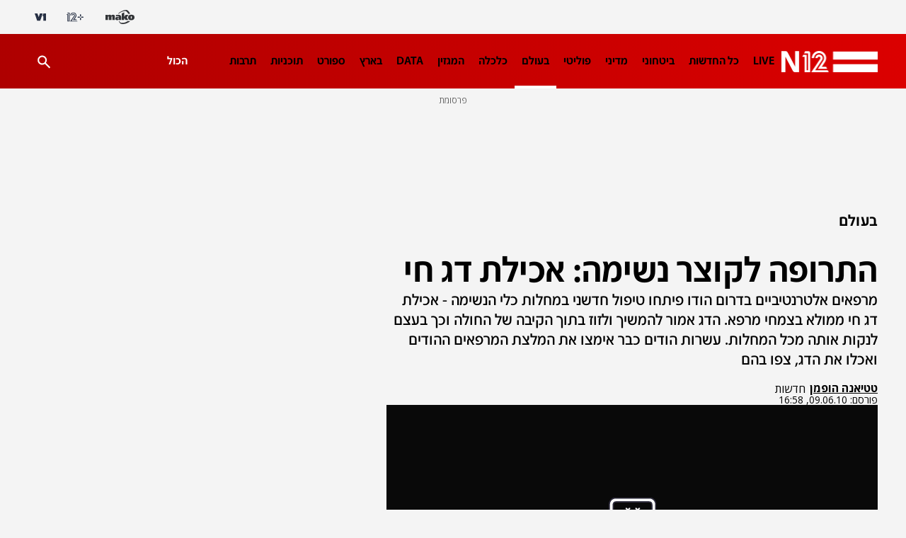

--- FILE ---
content_type: text/html;charset=utf-8
request_url: https://www.mako.co.il/news-world/international/Article-3e3867222ad1921004.htm
body_size: 22827
content:
<!DOCTYPE html><html lang="he" dir="rtl"><head><meta charSet="utf-8"/><meta name="viewport" content="width=device-width"/><script id="global-vars">var vcmidOfContent="3e3867222ad19210VgnVCM100000290c10acRCRD";  var MAKOPAGE="3e3867222ad19210VgnVCM100000290c10acRCRD";var currentChannelId="542e6603e7478110VgnVCM100000290c10acRCRD";var mainChannelId="31750a2610f26110VgnVCM1000005201000aRCRD";var secondaryChannelId="dbfcc3bdc7f26110VgnVCM1000005201000aRCRD";</script><script>var makoCatDFP = {"iu":"/242748299/mako/news/news_world","preload":true,"cust_params":{"osVersion":"%OS_VERSION%","language":"%LANGUAGE%","locale":"%LOCALE%","version":"%VERSION%","deviceid":"%DEVICE_ID%","appid":"%APP_ID%","devicetype":"%DEVICE_TYPE%","advertiserId":"%ADVERTISER_ID%","bundleId":"%PRODUCT_BUNDLE_ID%","payinguser":"%IS_PAYING_USER%","paidContent":"%IS_PAID_CONTENT%","makoHN":"%HOUSE_NUMBERS%","carrier":"%CARRIER%","pushTrigger":"%PUSH_TRIGGER%","deviceModel":"%DEVICE_MODEL%","pushTags":"%PUSH_TAGS%","osType":"%OS_TYPE%","level4":"news_world_world","contentType":"articleins","FORMAT":"%FORMAT%","MAKOPAGE":"%GUID%","location_sub_campaign":"%LOCATION_SUB_CAMPAIGN%","video_from_time":"%VIDEO_FROM_TIME%","random_number":"%RANDOM_NUMBER%","user_id":"%USER_ID%"}}</script><meta name="robots" content="index, follow, max-image-preview:large"/><link rel="canonical" href="https://www.mako.co.il/news-world/international/Article-3e3867222ad1921004.htm"/><title>התרופה לקוצר נשימה: אכילת דג חי | N12</title><meta name="description" content="מרפאים אלטרנטיביים בדרום הודו פיתחו טיפול חדשני במחלות כלי הנשימה - אכילת דג חי ממולא בצמחי מרפא. הדג אמור להמשיך ולזוז בתוך הקיבה של החולה וכך בעצם לנקות אותה מכל המחלות. עשרות הודים כבר אימצו את המלצת המרפאים ההודים ואכלו את הדג, צפו בהם"/><meta property="og:title" content="התרופה לקוצר נשימה: אכילת דג חי"/><meta property="og:description" content="מרפאים אלטרנטיביים בדרום הודו פיתחו טיפול חדשני במחלות כלי הנשימה - אכילת דג חי ממולא בצמחי מרפא. הדג אמור להמשיך ולזוז בתוך הקיבה של החולה וכך בעצם לנקות אותה מכל המחלות. עשרות הודים כבר אימצו את המלצת המרפאים ההודים ואכלו את הדג, צפו בהם"/><meta property="og:type" content="article"/><meta property="og:image"/><meta property="og:site_name" content="N12"/><meta property="og:locale" content="he_IL"/><meta property="og:url" content="https://www.mako.co.il/news-world/international/Article-3e3867222ad1921004.htm"/><link rel="icon" href="https://rcs.mako.co.il/images/N12favicon/favicon.ico" type="image/x-icon"/><link rel="icon" href="https://rcs.mako.co.il/images/favicon/N12/favicon.png" type="image/png"/><link rel="apple-touch-icon" href="https://rcs.mako.co.il/images/favicon/N12/apple-touch-icon.png"/><link rel="icon" sizes="16x16" href="https://rcs.mako.co.il/images/favicon/N12/favicon-16x16.png"/><link rel="icon" sizes="32x32" href="https://rcs.mako.co.il/images/favicon/N12/favicon-32x32.png"/><link rel="icon" sizes="96x96" href="https://rcs.mako.co.il/images/favicon/N12/favicon-96x96.png"/><link rel="icon" sizes="192x192" href="https://rcs.mako.co.il/images/favicon/N12/android-icon-192x192.png"/><meta name="twitter:card" content="summary_large_image"/><meta name="twitter:title" content="התרופה לקוצר נשימה: אכילת דג חי"/><meta name="twitter:description" content="מרפאים אלטרנטיביים בדרום הודו פיתחו טיפול חדשני במחלות כלי הנשימה - אכילת דג חי ממולא בצמחי מרפא. הדג אמור להמשיך ולזוז בתוך הקיבה של החולה וכך בעצם לנקות אותה מכל המחלות. עשרות הודים כבר אימצו את המלצת המרפאים ההודים ואכלו את הדג, צפו בהם"/><meta name="twitter:image"/><meta name="twitter:site" content="@N12News"/><meta name="author" content="טטיאנה הופמן"/><meta property="article:published_time" content="2010-06-09T19:58:00+0300"/><link rel="alternate" type="application/rss+xml" href="https://rcs.mako.co.il/rss/31750a2610f26110VgnVCM1000005201000aRCRD.xml"/><link rel="alternate" href="android-app://com.goldtouch.mako/mako/openArticle?url=/news-world/international/Article-3e3867222ad1921004.htm?utm_source=Google&amp;utm_medium=OrganicSearchResults&amp;utm_campaign=AppIndexing"/><link rel="alternate" href="ios-app://340173260/mako/openArticle?url=/news-world/international/Article-3e3867222ad1921004.htm?utm_source=Google&amp;utm_medium=OrganicSearchResults&amp;utm_campaign=AppIndexing"/><link rel="alternate" href="android-app://com.channel2.mobile.ui/news12/?link=/news-world/international/Article-3e3867222ad1921004.htm?utm_source=Google&amp;utm_medium=OrganicSearchResults&amp;utm_campaign=AppIndexing"/><link rel="alternate" href="ios-app://333211486/news12?link=/news-world/international/Article-3e3867222ad1921004.htm?utm_source=Google&amp;utm_medium=OrganicSearchResults&amp;utm_campaign=AppIndexing"/><script type="application/ld+json">{
  "@context": "https://schema.org",
  "@type": "BreadcrumbList",
  "itemListElement": [
    {
      "@type": "ListItem",
      "position": 1,
      "name": "בעולם",
      "item": "https://www.mako.co.il/news-world"
    }
  ]
}</script><script type="application/ld+json">{
  "@context": "https://schema.org",
  "@type": "NewsArticle",
  "description": "מרפאים אלטרנטיביים בדרום הודו פיתחו טיפול חדשני במחלות כלי הנשימה - אכילת דג חי ממולא בצמחי מרפא. הדג אמור להמשיך ולזוז בתוך הקיבה של החולה וכך בעצם לנקות אותה מכל המחלות. עשרות הודים כבר אימצו את המלצת המרפאים ההודים ואכלו את הדג, צפו בהם",
  "url": "https://www.mako.co.il/news-world/international/Article-3e3867222ad1921004.htm",
  "video": {
    "@type": "VideoObject",
    "name": "חדשות 2",
    "duration": "PT0H1M0S",
    "uploadDate": "2010-06-09T19:54:47+0300",
    "embedUrl": "https://www.mako.co.il/player-embed/?vid=8c3867222ad19210VgnVCM100000290c10acRCRD&cid=542e6603e7478110VgnVCM100000290c10acRCRD&galleryCid=3e3867222ad19210VgnVCM100000290c10acRCRD",
    "@context": "https://schema.org"
  },
  "author": [
    {
      "@type": "Person",
      "name": "טטיאנה הופמן",
      "url": "https://www.mako.co.il/news-team/Editor-5c0da05dc211711004.htm"
    }
  ],
  "publisher": {
    "name": "N12",
    "logo": {
      "width": 624,
      "height": 383,
      "url": "https://img.mako.co.il/2021/03/21/Logo_News12_H_autoOrient_i.jpg"
    },
    "@type": "NewsMediaOrganization"
  },
  "inLanguage": "he",
  "articleSection": "החדשות",
  "articleBody": "סובלים מאסתמה? בקרוב תחליפו את המשאף הצמוד בדג חי. מטפלים אלטרנטיביים בהודו טוענים שמצאו את הטיפול האולטימטיבי לבעיות של מערכת הנשימה. הטיפול החדש מבוסס על אכילת דג חי ממולא בצמחי מרפא.אלפי בני אדם הסובלים מבעיות נשימה נוהרים בתקופה האחרונה לעיר הידרבט שבדרום הודו, בה מוצע הטיפול החדש. הטיפול נמשך לאורך ארבע שנים, כשבכל שנה צריך החולה לאכול דג חי שממולא בצמחי מרפא שנרקחו במיוחד עבורו.איך זה עובד? דג מחוץ למים ממשיך לחיות במשך כ-15 דקות, במהלכן הוא זז, מתפתל ומפרפר. אותן תנועות מתרחשות בתוך מערכת העיכול של האדם ומנקות אותה ממחלות הקשורות למערכת הנשימה. לפי המטפלים, הטיפול יעיל נגד אסטמה, ברונכיטיס, שיעול ומחלות אחרות של כלי הנשימה.החלק הכי קשה הוא לבלוע את הדג בזמן שהוא ממשיך לזוז, אומרת הפציינטית המרוצה ג'יוטישארמה. אני לא מרגישה שאכלתי משהו יוצא דופן, ובטוחה שהטיפול ירפא אותי, סיכמה.",
  "wordCount": 795,
  "keywords": "דג, אסטמה",
  "headline": "התרופה לקוצר נשימה: אכילת דג חי",
  "datePublished": "2010-06-09T19:58:00+0300",
  "speakable": {
    "xPath": [
      "/html/head/title",
      "/html/head/meta[@name='description']/@content"
    ],
    "@type": "SpeakableSpecification"
  },
  "mainEntityOfPage": {
    "@type": "WebPage",
    "@id": "https://www.mako.co.il/news-world/international/Article-3e3867222ad1921004.htm"
  },
  "isAccessibleForFree": true
}</script><meta name="next-head-count" content="36"/><script src="https://rcs.mako.co.il/js/domo/domo-1.0.0.js" defer=""></script><script src="https://ads.kway.co.il/cdn/scripts/kway-bundle.min.js" defer=""></script><link rel="stylesheet" href="https://rcs.mako.co.il/player-responsive/mako-video-player.css"/><script src="https://rcs.mako.co.il/player-responsive/mako-video-player.js" defer=""></script><script async="" src="https://tags.dxmdp.com/tags/36699dd9-d954-4d40-be6a-4bbfce1f3652/dmp-provider.js"></script><script id="vad-hb-snippet" data-publisher="mako">var _0x2050=['type','head','unshift','document','src','pubads','refresh','//cdn.valuad.cloud/hb/','now','top','random','vad_timestamp','vad-hb-script','push','disableInitialLoad','text/javascript','_vadHb','vad_rollout','appendChild','googletag','cmd','data-publisher','getItem','mako'];(function(_0x2886b3,_0x205089){var _0x484819=function(_0x58ee27){while(--_0x58ee27){_0x2886b3['push'](_0x2886b3['shift']());}};_0x484819(++_0x205089);}(_0x2050,0x10e));var _0x4848=function(_0x2886b3,_0x205089){_0x2886b3=_0x2886b3-0x0;var _0x484819=_0x2050[_0x2886b3];return _0x484819;};(function(){function _0x3568dd(){var _0x30ccc2='mako';window['vadPubId']=_0x30ccc2;var _0x27906d=_0x4848('0x11');var _0x8194e4=_0x4848('0x6');var _0x51c654=Date[_0x4848('0x2')]();var _0x5b82be=window['top'][_0x4848('0x15')]['createElement']('script');_0x5b82be[_0x4848('0x12')]=_0x4848('0x9');_0x5b82be['setAttribute'](_0x4848('0xf'),_0x30ccc2);_0x5b82be['id']=_0x8194e4;_0x5b82be['async']=!![];var _0x3fbf1d=_0x51c654-_0x51c654%(0x15180*0x3e8);var _0x75f0e9=parseInt(localStorage[_0x4848('0x10')](_0x4848('0x5')),0xa)||_0x3fbf1d;_0x5b82be[_0x4848('0x16')]=_0x4848('0x1')+_0x27906d+'-prod.js'+'?timestamp='+(_0x3fbf1d>_0x75f0e9?_0x3fbf1d:_0x75f0e9);window[_0x4848('0x3')]['document'][_0x4848('0x13')][_0x4848('0xc')](_0x5b82be);}function _0x390dd0(){window['googletag']=window[_0x4848('0xd')]||{'cmd':[]};var _0x100c01=window[_0x4848('0xd')];_0x100c01[_0x4848('0xe')]=_0x100c01[_0x4848('0xe')]||[];if(_0x100c01[_0x4848('0xe')]['unshift']){_0x100c01[_0x4848('0xe')][_0x4848('0x14')](function(){_0x100c01['pubads']()[_0x4848('0x8')]();});}else{_0x100c01[_0x4848('0xe')][_0x4848('0x7')](function(){_0x100c01[_0x4848('0x17')]()['disableInitialLoad']();});}}function _0x4c363e(){window[_0x4848('0xd')]=window[_0x4848('0xd')]||{'cmd':[]};var _0x187965=window['googletag'];_0x187965[_0x4848('0xe')][_0x4848('0x7')](function(){if(!window[_0x4848('0xa')]){_0x187965[_0x4848('0x17')]()[_0x4848('0x0')]();}});}var _0x402ccc=parseFloat(localStorage['getItem'](_0x4848('0xb')))||0x1;if(Math[_0x4848('0x4')]()<=_0x402ccc){_0x390dd0();_0x3568dd();setTimeout(function(){_0x4c363e();},0xbb8);}}());</script><link rel="preload" href="/_next/static/media/2a122341996a0dc8-s.p.woff2" as="font" type="font/woff2" crossorigin="anonymous" data-next-font="size-adjust"/><link rel="preload" href="/_next/static/media/4351d5025c9cfaf4-s.p.woff2" as="font" type="font/woff2" crossorigin="anonymous" data-next-font="size-adjust"/><link rel="preload" href="/_next/static/media/a2867e4a92b41612-s.p.woff2" as="font" type="font/woff2" crossorigin="anonymous" data-next-font="size-adjust"/><link rel="preload" href="/_next/static/media/9d5c39a2f679db17-s.p.woff2" as="font" type="font/woff2" crossorigin="anonymous" data-next-font="size-adjust"/><link rel="preload" href="/_next/static/media/c1a1fe1e2bf9b2ee.p.woff2" as="font" type="font/woff2" crossorigin="anonymous" data-next-font=""/><link rel="preload" href="/_next/static/media/94414a4b941d1359-s.p.woff2" as="font" type="font/woff2" crossorigin="anonymous" data-next-font="size-adjust"/><link rel="preload" href="/_next/static/media/ff720424218d9ad3-s.p.woff2" as="font" type="font/woff2" crossorigin="anonymous" data-next-font="size-adjust"/><link rel="preload" href="/_next/static/media/742c5bb8d7839ad2-s.p.woff2" as="font" type="font/woff2" crossorigin="anonymous" data-next-font="size-adjust"/><link rel="preload" href="/_next/static/media/adea7bc39673359f-s.p.woff2" as="font" type="font/woff2" crossorigin="anonymous" data-next-font="size-adjust"/><link rel="preload" href="/_next/static/css/edc55154903e3f35.css" as="style"/><link rel="stylesheet" href="/_next/static/css/edc55154903e3f35.css" data-n-g=""/><link rel="preload" href="/_next/static/css/5cc815d7208ce7be.css" as="style"/><link rel="stylesheet" href="/_next/static/css/5cc815d7208ce7be.css" data-n-p=""/><link rel="preload" href="/_next/static/css/517fe888406fa993.css" as="style"/><link rel="stylesheet" href="/_next/static/css/517fe888406fa993.css" data-n-p=""/><link rel="preload" href="/_next/static/css/8173d49f345d0f91.css" as="style"/><link rel="stylesheet" href="/_next/static/css/8173d49f345d0f91.css" data-n-p=""/><noscript data-n-css=""></noscript><script defer="" nomodule="" src="/_next/static/chunks/polyfills-78c92fac7aa8fdd8.js"></script><script src="/_next/static/chunks/webpack-1e9d3f973bd7f51f.js" defer=""></script><script src="/_next/static/chunks/framework-18c7e6fcf99e5daa.js" defer=""></script><script src="/_next/static/chunks/main-520399ed38274a1f.js" defer=""></script><script src="/_next/static/chunks/pages/_app-3c5d0b87d8def1e1.js" defer=""></script><script src="/_next/static/chunks/d6e1aeb5-78907f0eb308e259.js" defer=""></script><script src="/_next/static/chunks/ea88be26-69bddfd1f8dfa2c9.js" defer=""></script><script src="/_next/static/chunks/505-7d00fbd7baf8c39e.js" defer=""></script><script src="/_next/static/chunks/174-074a2b32b2685f15.js" defer=""></script><script src="/_next/static/chunks/281-28056f3e9dfdd7a0.js" defer=""></script><script src="/_next/static/chunks/524-ae83c034aad804ed.js" defer=""></script><script src="/_next/static/chunks/pages/%5B...catchAllRoutes%5D-7f237fedbbb90fc3.js" defer=""></script><script src="/_next/static/3.3.0/_buildManifest.js" defer=""></script><script src="/_next/static/3.3.0/_ssgManifest.js" defer=""></script><script>var __uzdbm_1 = "6a91f9e4-ad37-46e3-ae87-06c3f8396e4a";var __uzdbm_2 = "NzZmMjhhZWQtY2oyai00NmU0LTk5NmQtOGI3ZjJkZWEwMjc1JDUyLjE0LjM0LjYy";var __uzdbm_3 = "7f90006a91f9e4-ad37-46e3-ae87-06c3f8396e4a1-17699280816000-0025fed24c2bc8c8a6110";var __uzdbm_4 = "false";var __uzdbm_5 = "uzmx";var __uzdbm_6 = "7f900018909242-2b8a-4dcb-8c5e-761739516b531-17699280816000-ee06f3aa53fb8b4c10";var __uzdbm_7 = "mako.co.il";</script> <script>   (function (w, d, e, u, c, g, a, b) {     w["SSJSConnectorObj"] = w["SSJSConnectorObj"] || {       ss_cid: c,       domain_info: "auto",     };     w[g] = function (i, j) {       w["SSJSConnectorObj"][i] = j;     };     a = d.createElement(e);     a.async = true;     if (       navigator.userAgent.indexOf('MSIE') !== -1 ||       navigator.appVersion.indexOf('Trident/') > -1     ) {       u = u.replace("/advanced/", "/advanced/ie/");     }     a.src = u;     b = d.getElementsByTagName(e)[0];     b.parentNode.insertBefore(a, b);   })(     window, document, "script", "https://www.mako.co.il/18f5227b-e27b-445a-a53f-f845fbe69b40/stormcaster.js", "cj2l", "ssConf"   );   ssConf("c1", "https://www.mako.co.il");   ssConf("c3", "c99a4269-161c-4242-a3f0-28d44fa6ce24");   ssConf("au", "mako.co.il");   ssConf("cu", "validate.perfdrive.com, ssc"); </script></head><body><div id="__next"><div id="news-layout-id" class="__className_6a56bc NewsLayout_root__lwhCV"><div class="HeaderMobile_placeholder__tnPG_"><div class="HeaderMobile_global__ksEbw"></div><div class="HeaderMobile_main__T_dq3 HeaderMobile_news__y88Rv"></div></div><header id="mobile-page-header" class="HeaderMobile_root__7B7ua HeaderMobile_news__y88Rv" style="--header-background:linear-gradient(268deg, #DB0000, #AE0000)"><a target="_self" class="SiteLogo_root__XGaS2" href="https://www.n12.co.il"><img alt="N12" title="N12" src="https://img.mako.co.il/2025/07/21/newLogo_N12.png" width="87.2" height="19.2"/></a><div class="Hamburger_root__g2xj7"><button><svg width="24" height="24" fill="none" xmlns="http://www.w3.org/2000/svg"><path fill-rule="evenodd" clip-rule="evenodd" d="M3 8V6h18v2H3Zm0 5h18v-2H3v2Zm0 5h18v-2H3v2Z" fill="#fff"></path></svg></button></div><nav class="Hamburger_sideMenu__bDy4P"><div class="HeaderMobile_sideMenuLogo__XXpgo"><a target="_self" class="SiteLogo_root__XGaS2" href="https://www.n12.co.il"><img alt="N12" title="N12" src="https://img.mako.co.il/2025/07/21/newLogo_N12.png" width="87.2" height="19.2"/></a></div><div class="HeaderMobile_sideMenuContent__eb_WP"><div class="Search_mobile__uUmYp"><div class="Search_searchInputWrapper__NGhFR"><input class="__className_723efa" placeholder="חיפוש באתר"/><button class="Search_searchIcon__xrwYZ Search_searchIconInsideMobile__QDW9M"><svg width="24" height="24" fill="none" xmlns="http://www.w3.org/2000/svg"><path d="m19.73 21.5-6.3-6.3a6.096 6.096 0 0 1-3.8 1.3c-1.816 0-3.353-.629-4.611-1.887C3.76 13.354 3.13 11.817 3.13 10c0-1.817.63-3.354 1.888-4.613C6.277 4.129 7.814 3.5 9.63 3.5c1.816 0 3.354.629 4.613 1.887C15.502 6.646 16.13 8.183 16.13 10a6.096 6.096 0 0 1-1.3 3.8l6.3 6.3-1.4 1.4Zm-10.1-7c1.25 0 2.313-.437 3.189-1.312.874-.875 1.312-1.938 1.312-3.188 0-1.25-.438-2.313-1.312-3.188C11.943 5.937 10.88 5.5 9.63 5.5c-1.25 0-2.313.437-3.188 1.312S5.13 8.75 5.13 10c0 1.25.437 2.313 1.312 3.188S8.38 14.5 9.63 14.5Z" fill="#333538" opacity="0.7"></path></svg></button></div></div><div class="Accordion_root__F44QY"><div class="Accordion_accordionBase__ivr_Q"><span class="Accordion_itemTitle__DaMQB">מדורים</span><button class="Accordion_plusToggle__2tiXq"><svg width="24" height="24" fill="none" xmlns="http://www.w3.org/2000/svg"><g fill="#fff"><path d="M11 5h2v14h-2z"></path><path d="M19 11v2H5v-2z"></path></g></svg></button></div><ul style="display:none" class="Accordion_dropDown__u8Sbi Accordion_news__whgLd __variable_6a56bc"><li><a target="_self" href="https://www.mako.co.il/news-channel2/Channel-2-Newscast-q3_2019/Article-3bf5c3a8e967f51006.htm">LIVE</a></li><li><a target="_self" href="https://www.mako.co.il/news-dailynews">כל החדשות</a></li><li><a target="_self" href="https://www.mako.co.il/news-military">ביטחוני</a></li><li><a target="_self" href="https://www.mako.co.il/news-diplomatic">מדיני</a></li><li><a target="_blank" href="https://www.mako.co.il/news-politics">פוליטי</a></li><li><a target="_self" href="https://www.mako.co.il/news-world">בעולם</a></li><li><a target="_self" href="https://www.mako.co.il/news-money">כלכלה</a></li><li><a target="_self" href="https://www.mako.co.il/news-n12_magazine">המגזין</a></li><li><a target="_self" href="https://www.mako.co.il/news-specials/data_n12">DATA</a></li><li><a target="_self" href="https://www.mako.co.il/news-israel">בארץ</a></li><li><a target="_self" href="https://www.mako.co.il/news-sport">ספורט</a></li><li><a target="_self" href="https://www.mako.co.il/news-channel12">תוכניות</a></li><li><a target="_self" href="https://www.mako.co.il/news-entertainment">תרבות</a></li><li><a target="_self" href="https://www.mako.co.il/news-law">פלילי</a></li><li><a target="_self" href="https://www.mako.co.il/news-tip12">LifeStyle</a></li><li><a target="_self" href="https://www.mako.co.il/news-education">חינוך</a></li><li><a target="_self" href="https://www.mako.co.il/news-money/consumer">צרכנות</a></li><li><a target="_self" href="https://www.mako.co.il/news-money/real_estate">עיצוב ונדל&quot;ן</a></li><li><a target="_self" href="https://www.mako.co.il/news-podcast_n12">הפודקאסטים</a></li><li><a target="_self" href="https://www.mako.co.il/news-columns">פרשנות</a></li><li><a target="_self" href="https://www.mako.co.il/news-lifestyle">בריאות</a></li><li><a target="_self" href="https://www.mako.co.il/news-science">מדע וסביבה</a></li><li><a target="_self" href="https://stories.sc/mako/channel12jobs">דרושים חדשות 12</a></li><li><a target="_self" href="https://www.mako.co.il/news-business">business</a></li></ul><div class="Accordion_accordionBase__ivr_Q"><span class="Accordion_itemTitle__DaMQB">תוכניות חדשות 12</span><button class="Accordion_plusToggle__2tiXq"><svg width="24" height="24" fill="none" xmlns="http://www.w3.org/2000/svg"><g fill="#fff"><path d="M11 5h2v14h-2z"></path><path d="M19 11v2H5v-2z"></path></g></svg></button></div><ul style="display:none" class="Accordion_dropDown__u8Sbi Accordion_news__whgLd __variable_6a56bc"><li><a target="_self" href="https://www.mako.co.il/news-channel12/economy_newcast">תוכנית חיסכון</a></li><li><a target="_self" href="https://www.mako.co.il/news-channel12/six-newscast">שש עם</a></li><li><a target="_self" href="https://www.mako.co.il/news-channel12/friday_newscast">אולפן שישי</a></li><li><a target="_self" href="https://www.mako.co.il/news-channel12/meet_the_press">פגוש את העיתונות</a></li><li><a target="_self" href="https://www.mako.co.il/news-channel12/channel_12_newscast">המהדורה המרכזית</a></li><li><a target="_self" href="https://www.mako.co.il/news-channel12/rafi_reshef">חמש עם רפי רשף</a></li><li><a target="_self" href="https://www.mako.co.il/news-channel12/first_edition">מהדורת היום</a></li><li><a target="_self" href="https://www.mako.co.il/news-channel12/weekend_newscast">חדשות סוף השבוע</a></li></ul><div class="Accordion_accordionBase__ivr_Q"><span class="Accordion_itemTitle__DaMQB">שיתופי פעולה</span><button class="Accordion_plusToggle__2tiXq"><svg width="24" height="24" fill="none" xmlns="http://www.w3.org/2000/svg"><g fill="#fff"><path d="M11 5h2v14h-2z"></path><path d="M19 11v2H5v-2z"></path></g></svg></button></div><ul style="display:none" class="Accordion_dropDown__u8Sbi Accordion_news__whgLd __variable_6a56bc"><li><a target="_self" href="https://www.mako.co.il/news-business/duns_100">duns 100</a></li><li><a target="_self" href="https://www.mako.co.il/news-law_guide">חוק ומשפט</a></li><li><a target="_self" href="https://www.mako.co.il/news-med12">MED12</a></li><li><a target="_self" href="https://www.drushim.co.il/">דרושים IL</a></li><li><a target="_self" href="https://easy.co.il/">easy</a></li><li><a target="_self" href="https://www.mako.co.il/news-special_projects/conferences">ועידות קשת 12</a></li><li><a target="_self" href="https://www.mako.co.il/news-med12/lung_ambition">לאנג אמבישן</a></li><li><a target="_self" href="https://www.mako.co.il/news-special_projects/buying_apartment">דירה באחריות</a></li><li><a target="_self" href="https://www.mako.co.il/news-med12/by_the_back">דרך הגב</a></li><li><a target="_self" href="https://www.mako.co.il/news-special_projects/neighborhood_with_everything">שכונה עם הכל</a></li><li><a target="_self" href="https://www.mako.co.il/news-special_projects/most_promising_startups">הסטארטאפים</a></li><li><a target="_self" href="https://www.mako.co.il/study-career-open-days">בדרך לתואר</a></li><li><a target="_self" href="https://www.mako.co.il/tv-shark-tank/season4-learn_from_the_sharks">לומדים מהכרישים</a></li><li><a target="_self" href="https://www.mako.co.il/news-special_projects/one_question">שאלה אחת ביום</a></li></ul><div class="Accordion_accordionBase__ivr_Q"><span class="Accordion_itemTitle__DaMQB">אתרים מקשת דיגיטל</span><button class="Accordion_plusToggle__2tiXq"><svg width="24" height="24" fill="none" xmlns="http://www.w3.org/2000/svg"><g fill="#fff"><path d="M11 5h2v14h-2z"></path><path d="M19 11v2H5v-2z"></path></g></svg></button></div><ul style="display:none" class="Accordion_dropDown__u8Sbi Accordion_news__whgLd __variable_6a56bc"><li><a target="_self" href="https://www.mako.co.il/">mako</a></li><li><a target="_blank" href="https://www.mako.co.il/mako-vod">+12</a></li><li><a target="_blank" href="https://www.v-1.co.il/">V1</a></li></ul></div><ul class="AboutUs_root__mw1QB __className_367ac3 AboutUs_news__XD0Qh"><li><a target="_blank" href="https://www.mako.co.il/collab/N12_Contact.html">צרו קשר</a></li><li><a target="_blank" href="mailto:mail@ch2news.co.il">המייל האדום</a></li><li><a target="_blank" href="https://www.mako-publishers.com/n12">פרסמו אצלנו</a></li><li><a target="_self" href="https://wa.me/972502010818">לפנייה ב-WhatsApp</a></li><li><a target="_blank" href="https://www.mako.co.il/help-terms-of-use/Article-d37908dd1674c11006.htm">תנאי שימוש</a></li><li><a target="_blank" href="https://www.mako.co.il/help-terms-of-use/Article-d37908dd1674c11006.htm">מדיניות הפרטיות</a></li><li><a target="_self" href="https://www.mako.co.il/help-5bb6bf4ccf39c110/Article-b7ff18a9de86471026.htm">הסדרי נגישות</a></li><li><a target="_blank" href="https://www.mako.co.il/news-israel/2020_q1/Article-2cc76c5fee85071026.htm">אודות</a></li></ul><div class="SocialMenu_divider__KaGaB SocialMenu_news__KNfCJ"></div><ul class="SocialMenu_root__C8GTl SocialMenu_news__KNfCJ SocialMenu_mobile__aBStf __className_367ac3"><span class="__className_6a56bc">עקבו אחרינו</span><li><a target="_blank" href="mailto:mail@ch2news.co.il"><img src="https://img.mako.co.il/2024/06/20/socialButton-Mail-black.svg" alt="מייל" title="מייל" loading="lazy" width="24" height="24"/></a></li><li><a target="_blank" href="https://www.tiktok.com/@n12news"><img src="https://img.mako.co.il/2024/06/20/socialButton-66Tiktok-white.svg" alt="טיקטוק" title="טיקטוק" loading="lazy" width="24" height="24"/></a></li><li><a target="_blank" href="https://www.instagram.com/n12news/"><img src="https://img.mako.co.il/2024/06/20/socialButton-8Insta-white.svg" alt="אינסטגרם" title="אינסטגרם" loading="lazy" width="24" height="24"/></a></li><li><a target="_blank" href="https://www.facebook.com/N12News/"><img src="https://img.mako.co.il/2024/06/20/socialButton-7facebook-white.svg" alt="פייסבוק" title="פייסבוק" loading="lazy" width="24" height="24"/></a></li><li><a target="_blank" href="https://x.com/N12News"><img src="https://img.mako.co.il/2024/06/20/socialButton-1X-White.svg" alt="X" title="X" loading="lazy" width="24" height="24"/></a></li></ul><div class="SocialMenu_divider__KaGaB SocialMenu_news__KNfCJ"></div><div class="Partners_root__SiLlD __className_367ac3 Partners_news__i2fDF"><small>© כל הזכויות שמורות</small><small>שתפים</small><ul><li><a target="_blank" href="https://eshkolot.co.il/"><img alt="אשכולות" title="אשכולות" src="https://img.mako.co.il/2024/07/01/eshkolot_partners.png" loading="lazy" width="68" height="23"/></a></li><li><a target="_blank" href="https://acum.org.il/"><span>אקו&quot;ם</span></a></li></ul></div></div></nav><div class="ProgressBar_root__KMy_M ProgressBar_news__BKdDd"><div class="ProgressBar_progress__KrP6n" style="width:0%"></div></div></header><div class="MaavaronPlaceholder_root__ghTyz" id="maavaronPlaceholder"><span class="__className_367ac3 MaavaronPlaceholder_maavaronPlaceholderText__8J38x">פרסומת</span><div class="MaavaronPlaceholder_maavaronPlaceholderContent__M5_Y3"></div></div><div class="Premium_root__5vx8O"></div><main class="Body_root__YSl6z Body_news___RGYS"><div class="__variable_6a56bc __variable_4cfc39 __variable_723efa __variable_c4b8ba __variable_367ac3 __variable_a2cb06"><div id="page-content" class="GenericPageContent_root__ddFPW" style="--article-main-color:#DB0000"><section class="GenericPageContent_section__MDVIG GenericPageContent_smallSizeSection__Lof2P"><div class="GenericPageContent_content__7JlXL"><div class="GenericPageContent_rightColumn__oeDkI"><div class="Breadcrumbs_root__LVL6b Breadcrumbs_news__VIdWi" id="breadcrumbs"><a target="_self" class="Breadcrumbs_breadcrumbItem__Np_K3 Breadcrumbs_singleItem__u56l6" href="https://www.mako.co.il/news-world"><span class="Breadcrumbs_breadcrumbItemText__uJYAK __className_723efa">בעולם</span></a></div><article class="GenericPageContent_column__2IGNk"><hgroup class="GenericPageContent_hgroup__89o5c GenericPageContent_news__b4MPg"><h1 class="ArticleTitle_root__JFW6x ArticleTitle_news__F1Hj8  ">התרופה לקוצר נשימה: אכילת דג חי</h1><p class="ArticleSubtitle_root__mD7cl ArticleSubtitle_news__2NHSp">מרפאים אלטרנטיביים בדרום הודו פיתחו טיפול חדשני במחלות כלי הנשימה - אכילת דג חי ממולא בצמחי מרפא. הדג אמור להמשיך ולזוז בתוך הקיבה של החולה וכך בעצם לנקות אותה מכל המחלות. עשרות הודים כבר אימצו את המלצת המרפאים ההודים ואכלו את הדג, צפו בהם</p></hgroup><div class="GenericPageContent_creditsSection__na36J GenericPageContent_news__b4MPg"><div class="ArticleCredits_root__segpu"><div class="ArticleCredits_wrapper___1rpL"><div class="AuthorSourceAndSponsor_root__s4_BG"><div class="AuthorSourceAndSponsor_nameWrapper__h2AOD"><a target="_self" href="https://www.mako.co.il/news-team/Editor-5c0da05dc211711004.htm"><span itemProp="name" content="טטיאנה הופמן" class="AuthorSourceAndSponsor_name__miAMq AuthorSourceAndSponsor_news__Vk8dL AuthorSourceAndSponsor_clickableName__FzHnf ">טטיאנה הופמן</span></a></div><a class="AuthorSourceAndSponsor_source__mgYBi AuthorSourceAndSponsor_news__Vk8dL  AuthorSourceAndSponsor_clickableSource__x7qDf AuthorSourceAndSponsor_bullet__g_1a4" href="https://www.n12.co.il" target="_blank">חדשות</a></div><div class="DisplayDate_root__fCZrP DisplayDate_news__h9PZ2"><span>פורסם: </span><time dateTime="2010-06-09T19:58">09.06.10, 19:58</time></div></div></div></div><div class="VideoRender_root__PZ536 VideoRender_news__UnXhd fullWidthItem"><div id="player_8c3867222ad19210VgnVCM100000290c10acRCRD" class="VideoRender_playerWrapper__Z0mj6"></div></div><div class="EngagementContainer_root__g_OTQ EngagementContainer_news__M8ONr"><div class="EngagementContainer_commentsEyesContainer__CV_be"></div><div class="EngagementContainer_shareButtonsContainer__2NYQd"><div class="EngagementContainer_shareButtons__HmV2U"><div class="ShareButtonsInRow_root__DJGNI"><a class="ShareLink_root__Il5Gb ShareLink_newsRoot__vf_Ww" target="_blank" rel="noreferrer"><svg width="24" height="24" fill="none" xmlns="http://www.w3.org/2000/svg"><path d="M15.703 3.544h2.516l-5.495 6.28 6.465 8.545h-5.06l-3.967-5.182-4.533 5.182h-2.52l5.877-6.718-6.197-8.107h5.188L11.56 8.28l4.144-4.736Zm-.883 13.321h1.393L7.218 4.97H5.721l9.099 11.895Z" fill="#333538"></path></svg></a><a class="ShareLink_root__Il5Gb ShareLink_newsRoot__vf_Ww" target="_blank" rel="noreferrer"><svg width="24" height="24" fill="none" xmlns="http://www.w3.org/2000/svg"><path fill-rule="evenodd" clip-rule="evenodd" d="M18.377 5.616A8.924 8.924 0 0 0 12.037 3c-4.94 0-8.96 4-8.962 8.919 0 1.572.412 3.106 1.197 4.459L3 21l4.751-1.24a8.985 8.985 0 0 0 4.283 1.085h.004c4.94 0 8.96-4.001 8.962-8.919 0-2.383-.93-4.624-2.623-6.31Zm-6.34 13.723h-.002a7.467 7.467 0 0 1-3.792-1.033l-.272-.161-2.82.736.753-2.736-.177-.28a7.368 7.368 0 0 1-1.139-3.946c.002-4.087 3.344-7.413 7.453-7.413 1.99.001 3.86.773 5.266 2.175a7.35 7.35 0 0 1 2.18 5.244c-.002 4.088-3.343 7.413-7.45 7.413Zm4.087-5.552c-.224-.112-1.325-.65-1.53-.725-.206-.074-.355-.112-.504.112-.15.223-.579.725-.71.873-.13.15-.26.167-.485.056-.223-.112-.945-.347-1.8-1.106-.666-.591-1.116-1.32-1.246-1.544-.13-.223-.014-.344.098-.455.1-.1.224-.26.336-.39.112-.13.149-.223.224-.372.074-.149.037-.279-.019-.39-.056-.112-.503-1.209-.69-1.655-.182-.434-.367-.375-.504-.383a9.085 9.085 0 0 0-.43-.007.824.824 0 0 0-.597.279c-.205.223-.784.762-.784 1.859 0 1.096.803 2.156.915 2.305.112.15 1.58 2.4 3.825 3.366.535.23.952.367 1.277.47.537.169 1.025.145 1.41.088.43-.064 1.325-.54 1.512-1.06.186-.52.186-.967.13-1.06-.055-.093-.205-.149-.429-.26v-.001Z" fill="#333538"></path></svg></a><a class="ShareLink_root__Il5Gb ShareLink_newsRoot__vf_Ww" target="_blank" rel="noreferrer"><svg width="24" height="24" fill="none" xmlns="http://www.w3.org/2000/svg"><path d="M20.572 12A8.572 8.572 0 1 0 9.93 20.319v-5.7H8.162V12H9.93v-1.129c0-2.917 1.32-4.27 4.184-4.27.543 0 1.48.107 1.864.214v2.374a11.015 11.015 0 0 0-.99-.032c-1.406 0-1.949.532-1.949 1.917V12h2.8l-.481 2.62h-2.319v5.889A8.572 8.572 0 0 0 20.572 12Z" fill="#333538"></path></svg></a><span class="CopyLinkButton_root__pZOJE CopyLinkButton_newsRoot__TBWMq"><svg width="24" height="24" fill="none" xmlns="http://www.w3.org/2000/svg"><path fill-rule="evenodd" clip-rule="evenodd" d="m15.728 12.1 1.667-1.667a2.642 2.642 0 1 0-3.736-3.736l-1.92 1.92a2.642 2.642 0 0 0 0 3.737l-1.415 1.414a4.642 4.642 0 0 1 0-6.565l1.921-1.92a4.642 4.642 0 1 1 6.565 6.564l-1.668 1.668-1.414-1.415Z" fill="#333538"></path><path fill-rule="evenodd" clip-rule="evenodd" d="m7.042 10.485-1.667 1.668a4.642 4.642 0 0 0 6.564 6.564l1.92-1.92a4.642 4.642 0 0 0 0-6.565l-1.413 1.414a2.642 2.642 0 0 1 0 3.736l-1.921 1.921a2.642 2.642 0 0 1-3.736-3.736L8.456 11.9l-1.414-1.415Z" fill="#333538"></path></svg><span class="Tooltip_root__psBrE Tooltip_tooltipUp___PfYm __className_367ac3 Tooltip_newsRoot__qy1PC">הקישור הועתק<span class="Tooltip_arrowBottom__z5Ll0 Tooltip_newsArrow___My5G"></span></span></span></div></div></div></div><div class="ArticleBodyWrapper_news__GrFd4 ArticleBodyWrapper_root__JNO9Z"><div class="OutbrainRender_root__q3TgT OutbrainRender_news__s9qbr"><section class="Outbrain_root__eMVkJ"><div class="OUTBRAIN" data-src="https://www.mako.co.il/news-world/international/Article-3e3867222ad1921004.htm" data-widget-id="AR_16"></div></section></div><div class="HtmlRender_root__x0GRC"><p>סובלים מאסתמה? בקרוב תחליפו את המשאף הצמוד בדג חי. מטפלים אלטרנטיביים בהודו טוענים שמצאו את הטיפול האולטימטיבי לבעיות של מערכת הנשימה. הטיפול החדש מבוסס על אכילת דג חי ממולא בצמחי מרפא.</p></div><div class="HtmlRender_root__x0GRC"><p>אלפי בני אדם הסובלים מבעיות נשימה נוהרים בתקופה האחרונה לעיר הידרבט שבדרום הודו, בה מוצע הטיפול החדש. הטיפול נמשך לאורך ארבע שנים, כשבכל שנה צריך החולה לאכול דג חי שממולא בצמחי מרפא שנרקחו במיוחד עבורו.</p></div><div class="HtmlRender_root__x0GRC"><p>איך זה עובד? דג מחוץ למים ממשיך לחיות במשך כ-15 דקות, במהלכן הוא זז, מתפתל ומפרפר. אותן תנועות מתרחשות בתוך מערכת העיכול של האדם ומנקות אותה ממחלות הקשורות למערכת הנשימה. לפי המטפלים, הטיפול יעיל נגד אסטמה, ברונכיטיס, שיעול ומחלות אחרות של כלי הנשימה.</p></div><div class="HtmlRender_root__x0GRC"><p>&quot;החלק הכי קשה הוא לבלוע את הדג בזמן שהוא ממשיך לזוז&quot;, אומרת הפציינטית המרוצה ג&#x27;יוטישארמה. &quot;אני לא מרגישה שאכלתי משהו יוצא דופן, ובטוחה שהטיפול ירפא אותי&quot;, סיכמה.</p></div></div><div class="Tags_root__3QVvm"><div class="Tags_tags__DUTNr"><a target="_self" class="Tags_tag__l9kts" href="https://www.mako.co.il/Tagit/אסטמה"><span>אסטמה</span></a><a target="_self" class="Tags_tag__l9kts" href="https://www.mako.co.il/Tagit/דג"><span>דג</span></a></div><div class="ReportTypoLink_root__4Jsz_ ReportTypoLink_news__CQl3c">מצאתם טעות לשון?</div></div></article></div></div><section class="Outbrain_root__eMVkJ"><div class="OUTBRAIN" data-src="https://www.mako.co.il/news-world/international/Article-3e3867222ad1921004.htm" data-widget-id="AR_15"></div></section></section></div></div><div id="overlay"></div><div id="gallery-portal"></div></main><footer class="Footer_footer__v4zeg Footer_footerHidden__4aFuV"><div id="mobile-page-footer" class="FooterMobile_wrapper__gM_po"><div class="Logo_logo__p36yi"><a target="_self" class="SiteLogo_root__XGaS2" href="https://www.n12.co.il"><img alt="N12" title="N12" src="https://img.mako.co.il/2025/08/10/n12logonewpost.png" width="72.66666666666667" height="16" loading="lazy"/></a></div><nav class="FooterMobile_wrapperContent__1qU1Q"><div class="HorizontalDivider_wrapper__cQ0_H"><div class="HorizontalDivider_divider__LyOQZ"></div></div><div class="AboutUsMenu_wrapper__Xm6Yq __className_367ac3"><ul class="ColumnMenu_col__f0qd3"><li class="ColumnMenu_itemList__NGeCP"><a target="_blank" href="https://www.mako.co.il/collab/N12_Contact.html">צרו קשר</a></li><li class="ColumnMenu_itemList__NGeCP"><a target="_blank" href="mailto:mail@ch2news.co.il">המייל האדום</a></li><li class="ColumnMenu_itemList__NGeCP"><a target="_blank" href="https://www.mako-publishers.com/n12">פרסמו אצלנו</a></li><li class="ColumnMenu_itemList__NGeCP"><a target="_self" href="https://wa.me/972502010818">לפנייה ב-WhatsApp</a></li></ul><ul class="ColumnMenu_col__f0qd3"><li class="ColumnMenu_itemList__NGeCP"><a target="_blank" href="https://www.mako.co.il/help-terms-of-use/Article-d37908dd1674c11006.htm">תנאי שימוש</a></li><li class="ColumnMenu_itemList__NGeCP"><a target="_blank" href="https://www.mako.co.il/help-terms-of-use/Article-d37908dd1674c11006.htm">מדיניות הפרטיות</a></li><li class="ColumnMenu_itemList__NGeCP"><a target="_self" href="https://www.mako.co.il/help-5bb6bf4ccf39c110/Article-b7ff18a9de86471026.htm">הסדרי נגישות</a></li><li class="ColumnMenu_itemList__NGeCP"><a target="_blank" href="https://www.mako.co.il/news-israel/2020_q1/Article-2cc76c5fee85071026.htm">אודות</a></li></ul></div><div class="HorizontalDivider_wrapper__cQ0_H"><div class="HorizontalDivider_divider__LyOQZ"></div></div><div class="NavigationMenu_wrapper__Mgs6U __className_367ac3"><ul class="ColumnMenu_col__f0qd3"><li class="ColumnMenu_itemList__NGeCP"><a target="_self" href="https://www.mako.co.il/news-channel12/economy_newcast">תוכנית חיסכון</a></li><li class="ColumnMenu_itemList__NGeCP"><a target="_self" href="https://www.mako.co.il/news-channel12/six-newscast">שש עם</a></li><li class="ColumnMenu_itemList__NGeCP"><a target="_self" href="https://www.mako.co.il/news-channel12/friday_newscast">אולפן שישי</a></li><li class="ColumnMenu_itemList__NGeCP"><a target="_self" href="https://www.mako.co.il/news-channel12/meet_the_press">פגוש את העיתונות</a></li></ul><ul class="ColumnMenu_col__f0qd3"><li class="ColumnMenu_itemList__NGeCP"><a target="_self" href="https://www.mako.co.il/news-channel12/channel_12_newscast">המהדורה המרכזית</a></li><li class="ColumnMenu_itemList__NGeCP"><a target="_self" href="https://www.mako.co.il/news-channel12/rafi_reshef">חמש עם רפי רשף</a></li><li class="ColumnMenu_itemList__NGeCP"><a target="_self" href="https://www.mako.co.il/news-channel12/first_edition">מהדורת היום</a></li><li class="ColumnMenu_itemList__NGeCP"><a target="_self" href="https://www.mako.co.il/news-channel12/weekend_newscast">חדשות סוף השבוע</a></li></ul></div><div class="HorizontalDivider_wrapper__cQ0_H"><div class="HorizontalDivider_divider__LyOQZ"></div></div><div class="PartnersMenu_wrapper__PTBRs __className_367ac3"><ul class="RowMenu_links__usCAU"><span><small>© כל הזכויות שמורות</small></span><span><small>שתפים</small></span><li><a target="_blank" href="https://eshkolot.co.il/"><img src="https://img.mako.co.il/2024/07/01/eshkolot_partners.png" alt="אשכולות" title="אשכולות" width="68" height="23" loading="lazy"/></a></li><li><a target="_blank" href="https://acum.org.il/"><span>אקו&quot;ם</span></a></li></ul></div></nav></div></footer></div></div><script id="__NEXT_DATA__" type="application/json">{"props":{"pageProps":{"navData":{"lastUpdate":"Sun, 25 Jan 2026 08:11:24 +0200","timestamp":1769321484975,"globalNavigation":{"megaOrderingGuid":"d552e12149cef810VgnVCM200000650a10acRCRD","guid":"e66d4e0c86cef810VgnVCM200000650a10acRCRD","items":[{"name":"mako","darkPicUrl":"https://img.mako.co.il/2025/05/04/mako-1.svg","lightPicUrl":"https://img.mako.co.il/2025/05/04/mako-2.svg","height":28,"width":61,"altText":"mako","titleText":"mako","guid":"4eee365e3f870910VgnVCM100000700a10acRCRD","itemUrl":{"url":"https://www.mako.co.il/","openIn":"external","domoClick":{"channel_depth":0,"clicked_item_id":"3d385dd2dd5d4110VgnVCM100000290c10acRCRD","clicked_channel_id":"3d385dd2dd5d4110VgnVCM100000290c10acRCRD","clicked_item_url":"https://www.mako.co.il/","referring_component":"e66d4e0c86cef810VgnVCM200000650a10acRCRD","teaser_id":"4eee365e3f870910VgnVCM100000700a10acRCRD","click_type":"link","teaser_location":1,"content_type":"channel"}}},{"name":"N12","darkPicUrl":"https://img.mako.co.il/2024/06/06/N12.svg","lightPicUrl":"https://img.mako.co.il/2024/06/20/N12-1.svg","height":28,"width":47,"altText":"N12","titleText":"N12","guid":"25a123c5f5cef810VgnVCM200000650a10acRCRD","itemUrl":{"url":"https://www.n12.co.il/","openIn":"external","domoClick":{"channel_depth":-1,"clicked_item_id":"unknown","clicked_channel_id":"unknown","clicked_item_url":"https://www.n12.co.il/","referring_component":"e66d4e0c86cef810VgnVCM200000650a10acRCRD","teaser_id":"25a123c5f5cef810VgnVCM200000650a10acRCRD","click_type":"link","teaser_location":2,"content_type":"unknown"}}},{"name":"+12","darkPicUrl":"https://img.mako.co.il/2024/06/06/12+.svg","lightPicUrl":"https://img.mako.co.il/2024/06/20/12+-1.svg","height":28,"width":45,"altText":"12+","titleText":"12+","guid":"a7e723c5f5cef810VgnVCM200000650a10acRCRD","itemUrl":{"url":"https://www.mako.co.il/mako-vod","openIn":"external","domoClick":{"channel_depth":1,"clicked_item_id":"b5f4c13070733210VgnVCM2000002a0c10acRCRD","clicked_channel_id":"b5f4c13070733210VgnVCM2000002a0c10acRCRD","clicked_item_url":"https://www.mako.co.il/mako-vod","referring_component":"e66d4e0c86cef810VgnVCM200000650a10acRCRD","teaser_id":"a7e723c5f5cef810VgnVCM200000650a10acRCRD","click_type":"link","teaser_location":3,"content_type":"channel"}}},{"name":"V1","darkPicUrl":"https://img.mako.co.il/2024/06/20/V1.svg","lightPicUrl":"https://img.mako.co.il/2024/06/20/V1-1.svg","height":28,"width":34,"altText":"V1","titleText":"V1","guid":"f2fa4e0c86cef810VgnVCM200000650a10acRCRD","itemUrl":{"url":"https://www.v-1.co.il/","openIn":"external","domoClick":{"channel_depth":0,"clicked_item_id":"f3c12644f187c810VgnVCM100000700a10acRCRD","clicked_channel_id":"f3c12644f187c810VgnVCM100000700a10acRCRD","clicked_item_url":"https://www.v-1.co.il/","referring_component":"e66d4e0c86cef810VgnVCM200000650a10acRCRD","teaser_id":"f2fa4e0c86cef810VgnVCM200000650a10acRCRD","click_type":"link","teaser_location":4,"content_type":"channel"}}}]},"header":{"megaOrderingGuid":"449fda95f7502910VgnVCM200000650a10acRCRD","headerUi":{"headerTransparentState":false,"guid":"bc8e0fea912c2710VgnVCM100000700a10acRCRD","skin":{"name":"N12 - header skin","mobileBackground":"linear-gradient(268deg, #DB0000, #AE0000)","desktopBackground":"linear-gradient(268deg, #DB0000, #AE0000)","logoImage":"https://img.mako.co.il/2025/07/21/newLogo_N12.png","altText":"N12","titleText":"N12","height":120,"width":545,"itemUrl":{"url":"https://www.n12.co.il"}}},"navigation":[{"title":"מדורים","guid":"0ecfda95f7502910VgnVCM200000650a10acRCRD","boldItems":true,"items":[{"name":"LIVE","itemUrl":{"url":"https://www.mako.co.il/news-channel2/Channel-2-Newscast-q3_2019/Article-3bf5c3a8e967f51006.htm","openIn":"internal","domoClick":{"channel_depth":4,"clicked_item_id":"3bf5c3a8e967f510VgnVCM2000002a0c10acRCRD","clicked_channel_id":"8bf955222beab610VgnVCM100000700a10acRCRD","clicked_item_url":"https://www.mako.co.il/news-channel2/Channel-2-Newscast-q3_2019/Article-3bf5c3a8e967f51006.htm","referring_component":"0ecfda95f7502910VgnVCM200000650a10acRCRD","teaser_id":"f80578dbef287910VgnVCM100000700a10acRCRD","click_type":"link","teaser_location":1,"content_type":"Article"}}},{"name":"כל החדשות","itemUrl":{"url":"https://www.mako.co.il/news-dailynews","openIn":"internal","domoClick":{"channel_depth":2,"clicked_item_id":"7bd56f39402f1810VgnVCM100000700a10acRCRD","clicked_channel_id":"7bd56f39402f1810VgnVCM100000700a10acRCRD","clicked_item_url":"https://www.mako.co.il/news-dailynews","referring_component":"0ecfda95f7502910VgnVCM200000650a10acRCRD","teaser_id":"3cd4bc967a502910VgnVCM100000700a10acRCRD","click_type":"link","teaser_location":2,"content_type":"channel"}}},{"name":"ביטחוני","itemUrl":{"url":"https://www.mako.co.il/news-military","openIn":"internal","domoClick":{"channel_depth":2,"clicked_item_id":"45af43ad8df07110VgnVCM100000290c10acRCRD","clicked_channel_id":"45af43ad8df07110VgnVCM100000290c10acRCRD","clicked_item_url":"https://www.mako.co.il/news-military","referring_component":"0ecfda95f7502910VgnVCM200000650a10acRCRD","teaser_id":"5135bc967a502910VgnVCM100000700a10acRCRD","click_type":"link","teaser_location":3,"content_type":"channel"}}},{"name":"מדיני","itemUrl":{"url":"https://www.mako.co.il/news-diplomatic","openIn":"internal","domoClick":{"channel_depth":2,"clicked_item_id":"6b7f002a06267710VgnVCM200000650a10acRCRD","clicked_channel_id":"6b7f002a06267710VgnVCM200000650a10acRCRD","clicked_item_url":"https://www.mako.co.il/news-diplomatic","referring_component":"0ecfda95f7502910VgnVCM200000650a10acRCRD","teaser_id":"d706bc967a502910VgnVCM100000700a10acRCRD","click_type":"link","teaser_location":4,"content_type":"channel"}}},{"name":"פוליטי","itemUrl":{"url":"https://www.mako.co.il/news-politics","openIn":"external","domoClick":{"channel_depth":2,"clicked_item_id":"abc7f3226147b610VgnVCM200000650a10acRCRD","clicked_channel_id":"abc7f3226147b610VgnVCM200000650a10acRCRD","clicked_item_url":"https://www.mako.co.il/news-politics","referring_component":"0ecfda95f7502910VgnVCM200000650a10acRCRD","teaser_id":"2af53789f8502910VgnVCM200000650a10acRCRD","click_type":"link","teaser_location":5,"content_type":"channel"}}},{"name":"בעולם","itemUrl":{"url":"https://www.mako.co.il/news-world","openIn":"internal","domoClick":{"channel_depth":2,"clicked_item_id":"dbfcc3bdc7f26110VgnVCM1000005201000aRCRD","clicked_channel_id":"dbfcc3bdc7f26110VgnVCM1000005201000aRCRD","clicked_item_url":"https://www.mako.co.il/news-world","referring_component":"0ecfda95f7502910VgnVCM200000650a10acRCRD","teaser_id":"4837bc967a502910VgnVCM100000700a10acRCRD","click_type":"link","teaser_location":6,"content_type":"channel"}}},{"name":"כלכלה","itemUrl":{"url":"https://www.mako.co.il/news-money","openIn":"internal","domoClick":{"channel_depth":2,"clicked_item_id":"adbcb2eb226bb110VgnVCM100000290c10acRCRD","clicked_channel_id":"adbcb2eb226bb110VgnVCM100000290c10acRCRD","clicked_item_url":"https://www.mako.co.il/news-money","referring_component":"0ecfda95f7502910VgnVCM200000650a10acRCRD","teaser_id":"3f97bc967a502910VgnVCM100000700a10acRCRD","click_type":"link","teaser_location":7,"content_type":"channel"}}},{"name":"המגזין","itemUrl":{"url":"https://www.mako.co.il/news-n12_magazine","openIn":"internal","domoClick":{"channel_depth":2,"clicked_item_id":"a19b19d0387a5710VgnVCM100000700a10acRCRD","clicked_channel_id":"a19b19d0387a5710VgnVCM100000700a10acRCRD","clicked_item_url":"https://www.mako.co.il/news-n12_magazine","referring_component":"0ecfda95f7502910VgnVCM200000650a10acRCRD","teaser_id":"ea491f494b502910VgnVCM100000700a10acRCRD","click_type":"link","teaser_location":8,"content_type":"channel"}}},{"name":"DATA","itemUrl":{"url":"https://www.mako.co.il/news-specials/data_n12","openIn":"internal","domoClick":{"channel_depth":3,"clicked_item_id":"ee5208a2b1d13810VgnVCM100000700a10acRCRD","clicked_channel_id":"ee5208a2b1d13810VgnVCM100000700a10acRCRD","clicked_item_url":"https://www.mako.co.il/news-specials/data_n12","referring_component":"0ecfda95f7502910VgnVCM200000650a10acRCRD","teaser_id":"62f91f494b502910VgnVCM100000700a10acRCRD","click_type":"link","teaser_location":9,"content_type":"channel"}}},{"name":"בארץ","itemUrl":{"url":"https://www.mako.co.il/news-israel","openIn":"internal","domoClick":{"channel_depth":2,"clicked_item_id":"338cc3bdc7f26110VgnVCM1000005201000aRCRD","clicked_channel_id":"338cc3bdc7f26110VgnVCM1000005201000aRCRD","clicked_item_url":"https://www.mako.co.il/news-israel","referring_component":"0ecfda95f7502910VgnVCM200000650a10acRCRD","teaser_id":"f60d1f494b502910VgnVCM100000700a10acRCRD","click_type":"link","teaser_location":10,"content_type":"channel"}}},{"name":"ספורט","itemUrl":{"url":"https://www.mako.co.il/news-sport","openIn":"internal","domoClick":{"channel_depth":2,"clicked_item_id":"d0289dfc85dab610VgnVCM200000650a10acRCRD","clicked_channel_id":"d0289dfc85dab610VgnVCM200000650a10acRCRD","clicked_item_url":"https://www.mako.co.il/news-sport","referring_component":"0ecfda95f7502910VgnVCM200000650a10acRCRD","teaser_id":"c46b1f494b502910VgnVCM100000700a10acRCRD","click_type":"link","teaser_location":11,"content_type":"channel"}}},{"name":"תוכניות","itemUrl":{"url":"https://www.mako.co.il/news-channel12","openIn":"internal","domoClick":{"channel_depth":2,"clicked_item_id":"e30cc13e751fc610VgnVCM200000650a10acRCRD","clicked_channel_id":"e30cc13e751fc610VgnVCM200000650a10acRCRD","clicked_item_url":"https://www.mako.co.il/news-channel12","referring_component":"0ecfda95f7502910VgnVCM200000650a10acRCRD","teaser_id":"b29f3961de5de610VgnVCM200000650a10acRCRD","click_type":"link","teaser_location":12,"content_type":"channel"}}},{"name":"תרבות","itemUrl":{"url":"https://www.mako.co.il/news-entertainment","openIn":"internal","domoClick":{"channel_depth":2,"clicked_item_id":"9eeefd8e5656b610VgnVCM100000700a10acRCRD","clicked_channel_id":"9eeefd8e5656b610VgnVCM100000700a10acRCRD","clicked_item_url":"https://www.mako.co.il/news-entertainment","referring_component":"0ecfda95f7502910VgnVCM200000650a10acRCRD","teaser_id":"ae1c1f494b502910VgnVCM100000700a10acRCRD","click_type":"link","teaser_location":13,"content_type":"channel"}}},{"name":"פלילי","itemUrl":{"url":"https://www.mako.co.il/news-law","openIn":"internal","domoClick":{"channel_depth":2,"clicked_item_id":"a52cb2eb226bb110VgnVCM100000290c10acRCRD","clicked_channel_id":"a52cb2eb226bb110VgnVCM100000290c10acRCRD","clicked_item_url":"https://www.mako.co.il/news-law","referring_component":"0ecfda95f7502910VgnVCM200000650a10acRCRD","teaser_id":"5e4d1f494b502910VgnVCM100000700a10acRCRD","click_type":"link","teaser_location":14,"content_type":"channel"}}},{"name":"LifeStyle","itemUrl":{"url":"https://www.mako.co.il/news-tip12","openIn":"internal","domoClick":{"channel_depth":2,"clicked_item_id":"d6f8e21e2c7f7710VgnVCM100000700a10acRCRD","clicked_channel_id":"d6f8e21e2c7f7710VgnVCM100000700a10acRCRD","clicked_item_url":"https://www.mako.co.il/news-tip12","referring_component":"0ecfda95f7502910VgnVCM200000650a10acRCRD","teaser_id":"0d40e9c4a4b9a910VgnVCM100000700a10acRCRD","click_type":"link","teaser_location":15,"content_type":"channel"}}},{"name":"חינוך","itemUrl":{"url":"https://www.mako.co.il/news-education","openIn":"internal","domoClick":{"channel_depth":2,"clicked_item_id":"368b5b651147b610VgnVCM200000650a10acRCRD","clicked_channel_id":"368b5b651147b610VgnVCM200000650a10acRCRD","clicked_item_url":"https://www.mako.co.il/news-education","referring_component":"0ecfda95f7502910VgnVCM200000650a10acRCRD","teaser_id":"006d1f494b502910VgnVCM100000700a10acRCRD","click_type":"link","teaser_location":16,"content_type":"channel"}}},{"name":"צרכנות","itemUrl":{"url":"https://www.mako.co.il/news-money/consumer","openIn":"internal","domoClick":{"channel_depth":3,"clicked_item_id":"fdccb2eb226bb110VgnVCM100000290c10acRCRD","clicked_channel_id":"fdccb2eb226bb110VgnVCM100000290c10acRCRD","clicked_item_url":"https://www.mako.co.il/news-money/consumer","referring_component":"0ecfda95f7502910VgnVCM200000650a10acRCRD","teaser_id":"b3cd1f494b502910VgnVCM100000700a10acRCRD","click_type":"link","teaser_location":17,"content_type":"channel"}}},{"name":"עיצוב ונדל\"ן","itemUrl":{"url":"https://www.mako.co.il/news-money/real_estate","openIn":"internal","domoClick":{"channel_depth":3,"clicked_item_id":"69a63ec2549a6710VgnVCM100000700a10acRCRD","clicked_channel_id":"69a63ec2549a6710VgnVCM100000700a10acRCRD","clicked_item_url":"https://www.mako.co.il/news-money/real_estate","referring_component":"0ecfda95f7502910VgnVCM200000650a10acRCRD","teaser_id":"762e1f494b502910VgnVCM100000700a10acRCRD","click_type":"link","teaser_location":18,"content_type":"channel"}}},{"name":"הפודקאסטים","itemUrl":{"url":"https://www.mako.co.il/news-podcast_n12","openIn":"internal","domoClick":{"channel_depth":2,"clicked_item_id":"b62d385642ba7710VgnVCM100000700a10acRCRD","clicked_channel_id":"b62d385642ba7710VgnVCM100000700a10acRCRD","clicked_item_url":"https://www.mako.co.il/news-podcast_n12","referring_component":"0ecfda95f7502910VgnVCM200000650a10acRCRD","teaser_id":"3d5f1f494b502910VgnVCM100000700a10acRCRD","click_type":"link","teaser_location":19,"content_type":"channel"}}},{"name":"פרשנות","itemUrl":{"url":"https://www.mako.co.il/news-columns","openIn":"internal","domoClick":{"channel_depth":2,"clicked_item_id":"5fdf43ad8df07110VgnVCM100000290c10acRCRD","clicked_channel_id":"5fdf43ad8df07110VgnVCM100000290c10acRCRD","clicked_item_url":"https://www.mako.co.il/news-columns","referring_component":"0ecfda95f7502910VgnVCM200000650a10acRCRD","teaser_id":"2c8f1f494b502910VgnVCM100000700a10acRCRD","click_type":"link","teaser_location":20,"content_type":"channel"}}},{"name":"בריאות","itemUrl":{"url":"https://www.mako.co.il/news-lifestyle","openIn":"internal","domoClick":{"channel_depth":2,"clicked_item_id":"5550fd8e5656b610VgnVCM100000700a10acRCRD","clicked_channel_id":"5550fd8e5656b610VgnVCM100000700a10acRCRD","clicked_item_url":"https://www.mako.co.il/news-lifestyle","referring_component":"0ecfda95f7502910VgnVCM200000650a10acRCRD","teaser_id":"2bff1f494b502910VgnVCM100000700a10acRCRD","click_type":"link","teaser_location":21,"content_type":"channel"}}},{"name":"מדע וסביבה","itemUrl":{"url":"https://www.mako.co.il/news-science","openIn":"internal","domoClick":{"channel_depth":2,"clicked_item_id":"37c39138919c7710VgnVCM100000700a10acRCRD","clicked_channel_id":"37c39138919c7710VgnVCM100000700a10acRCRD","clicked_item_url":"https://www.mako.co.il/news-science","referring_component":"0ecfda95f7502910VgnVCM200000650a10acRCRD","teaser_id":"aac01f494b502910VgnVCM100000700a10acRCRD","click_type":"link","teaser_location":22,"content_type":"channel"}}},{"name":"דרושים חדשות 12","itemUrl":{"url":"https://stories.sc/mako/channel12jobs","openIn":"internal","domoClick":{"channel_depth":-1,"clicked_item_id":"unknown","clicked_channel_id":"unknown","clicked_item_url":"https://stories.sc/mako/channel12jobs","referring_component":"0ecfda95f7502910VgnVCM200000650a10acRCRD","teaser_id":"32f01f494b502910VgnVCM100000700a10acRCRD","click_type":"link","teaser_location":23,"content_type":"unknown"}}},{"name":"business","itemUrl":{"url":"https://www.mako.co.il/news-business","openIn":"internal","domoClick":{"channel_depth":2,"clicked_item_id":"291362ae3b50a710VgnVCM100000700a10acRCRD","clicked_channel_id":"291362ae3b50a710VgnVCM100000700a10acRCRD","clicked_item_url":"https://www.mako.co.il/news-business","referring_component":"0ecfda95f7502910VgnVCM200000650a10acRCRD","teaser_id":"a8111f494b502910VgnVCM100000700a10acRCRD","click_type":"link","teaser_location":24,"content_type":"channel"}}}]},{"divider":"true"},{"title":"תוכניות חדשות 12","guid":"df90da95f7502910VgnVCM200000650a10acRCRD","items":[{"name":"תוכנית חיסכון","itemUrl":{"url":"https://www.mako.co.il/news-channel12/economy_newcast","openIn":"internal","domoClick":{"channel_depth":-1,"clicked_item_id":"1a03dc0540cfc610VgnVCM100000700a10acRCRD","clicked_channel_id":"1a03dc0540cfc610VgnVCM100000700a10acRCRD","clicked_item_url":"https://www.mako.co.il/news-channel12/economy_newcast","referring_component":"df90da95f7502910VgnVCM200000650a10acRCRD","teaser_id":"ed0a2ba54583f610VgnVCM200000650a10acRCRD","click_type":"link","teaser_location":1,"content_type":"channel"}}},{"name":"שש עם","itemUrl":{"url":"https://www.mako.co.il/news-channel12/six-newscast","openIn":"internal","domoClick":{"channel_depth":-1,"clicked_item_id":"75f651b92fbfc610VgnVCM100000700a10acRCRD","clicked_channel_id":"75f651b92fbfc610VgnVCM100000700a10acRCRD","clicked_item_url":"https://www.mako.co.il/news-channel12/six-newscast","referring_component":"df90da95f7502910VgnVCM200000650a10acRCRD","teaser_id":"292b2ba54583f610VgnVCM200000650a10acRCRD","click_type":"link","teaser_location":2,"content_type":"channel"}}},{"name":"אולפן שישי","itemUrl":{"url":"https://www.mako.co.il/news-channel12/friday_newscast","openIn":"internal","domoClick":{"channel_depth":-1,"clicked_item_id":"17d45d19cebfc610VgnVCM100000700a10acRCRD","clicked_channel_id":"17d45d19cebfc610VgnVCM100000700a10acRCRD","clicked_item_url":"https://www.mako.co.il/news-channel12/friday_newscast","referring_component":"df90da95f7502910VgnVCM200000650a10acRCRD","teaser_id":"a6fb2ba54583f610VgnVCM200000650a10acRCRD","click_type":"link","teaser_location":3,"content_type":"channel"}}},{"name":"פגוש את העיתונות","itemUrl":{"url":"https://www.mako.co.il/news-channel12/meet_the_press","openIn":"internal","domoClick":{"channel_depth":-1,"clicked_item_id":"5445fcf6e2cfc610VgnVCM100000700a10acRCRD","clicked_channel_id":"5445fcf6e2cfc610VgnVCM100000700a10acRCRD","clicked_item_url":"https://www.mako.co.il/news-channel12/meet_the_press","referring_component":"df90da95f7502910VgnVCM200000650a10acRCRD","teaser_id":"3f0d2ba54583f610VgnVCM200000650a10acRCRD","click_type":"link","teaser_location":4,"content_type":"channel"}}},{"name":"המהדורה המרכזית","itemUrl":{"url":"https://www.mako.co.il/news-channel12/channel_12_newscast","openIn":"internal","domoClick":{"channel_depth":-1,"clicked_item_id":"35e7ec884d0fc610VgnVCM200000650a10acRCRD","clicked_channel_id":"35e7ec884d0fc610VgnVCM200000650a10acRCRD","clicked_item_url":"https://www.mako.co.il/news-channel12/channel_12_newscast","referring_component":"df90da95f7502910VgnVCM200000650a10acRCRD","teaser_id":"b25e2ba54583f610VgnVCM200000650a10acRCRD","click_type":"link","teaser_location":5,"content_type":"channel"}}},{"name":"חמש עם רפי רשף","itemUrl":{"url":"https://www.mako.co.il/news-channel12/rafi_reshef","openIn":"internal","domoClick":{"channel_depth":-1,"clicked_item_id":"bdb5acc8b2cfc610VgnVCM100000700a10acRCRD","clicked_channel_id":"bdb5acc8b2cfc610VgnVCM100000700a10acRCRD","clicked_item_url":"https://www.mako.co.il/news-channel12/rafi_reshef","referring_component":"df90da95f7502910VgnVCM200000650a10acRCRD","teaser_id":"08be2ba54583f610VgnVCM200000650a10acRCRD","click_type":"link","teaser_location":6,"content_type":"channel"}}},{"name":"מהדורת היום","itemUrl":{"url":"https://www.mako.co.il/news-channel12/first_edition","openIn":"internal","domoClick":{"channel_depth":-1,"clicked_item_id":"3c07e8468fbfc610VgnVCM100000700a10acRCRD","clicked_channel_id":"3c07e8468fbfc610VgnVCM100000700a10acRCRD","clicked_item_url":"https://www.mako.co.il/news-channel12/first_edition","referring_component":"df90da95f7502910VgnVCM200000650a10acRCRD","teaser_id":"62de2ba54583f610VgnVCM200000650a10acRCRD","click_type":"link","teaser_location":7,"content_type":"channel"}}},{"name":"חדשות סוף השבוע","itemUrl":{"url":"https://www.mako.co.il/news-channel12/weekend_newscast","openIn":"internal","domoClick":{"channel_depth":-1,"clicked_item_id":"4064b3866ebfc610VgnVCM100000700a10acRCRD","clicked_channel_id":"4064b3866ebfc610VgnVCM100000700a10acRCRD","clicked_item_url":"https://www.mako.co.il/news-channel12/weekend_newscast","referring_component":"df90da95f7502910VgnVCM200000650a10acRCRD","teaser_id":"386f2ba54583f610VgnVCM200000650a10acRCRD","click_type":"link","teaser_location":8,"content_type":"channel"}}}]},{"title":"שיתופי פעולה","guid":"11f1da95f7502910VgnVCM200000650a10acRCRD","items":[{"name":"duns 100","itemUrl":{"url":"https://www.mako.co.il/news-business/duns_100","openIn":"internal","domoClick":{"channel_depth":3,"clicked_item_id":"130b9b060c50a710VgnVCM100000700a10acRCRD","clicked_channel_id":"130b9b060c50a710VgnVCM100000700a10acRCRD","clicked_item_url":"https://www.mako.co.il/news-business/duns_100","referring_component":"11f1da95f7502910VgnVCM200000650a10acRCRD","teaser_id":"a4711f494b502910VgnVCM100000700a10acRCRD","click_type":"link","teaser_location":1,"content_type":"channel"}}},{"name":"חוק ומשפט","itemUrl":{"url":"https://www.mako.co.il/news-law_guide","openIn":"internal","domoClick":{"channel_depth":2,"clicked_item_id":"730bcbb3f8ad5710VgnVCM100000700a10acRCRD","clicked_channel_id":"730bcbb3f8ad5710VgnVCM100000700a10acRCRD","clicked_item_url":"https://www.mako.co.il/news-law_guide","referring_component":"11f1da95f7502910VgnVCM200000650a10acRCRD","teaser_id":"99811f494b502910VgnVCM100000700a10acRCRD","click_type":"link","teaser_location":2,"content_type":"channel"}}},{"name":"MED12","itemUrl":{"url":"https://www.mako.co.il/news-med12","openIn":"internal","domoClick":{"channel_depth":2,"clicked_item_id":"3357ebc54d3a9710VgnVCM200000650a10acRCRD","clicked_channel_id":"3357ebc54d3a9710VgnVCM200000650a10acRCRD","clicked_item_url":"https://www.mako.co.il/news-med12","referring_component":"11f1da95f7502910VgnVCM200000650a10acRCRD","teaser_id":"69121f494b502910VgnVCM100000700a10acRCRD","click_type":"link","teaser_location":3,"content_type":"channel"}}},{"name":"דרושים IL","itemUrl":{"url":"https://www.drushim.co.il/","openIn":"internal","domoClick":{"channel_depth":-1,"clicked_item_id":"unknown","clicked_channel_id":"unknown","clicked_item_url":"https://www.drushim.co.il/","referring_component":"11f1da95f7502910VgnVCM200000650a10acRCRD","teaser_id":"d8231f494b502910VgnVCM100000700a10acRCRD","click_type":"link","teaser_location":4,"content_type":"unknown"}}},{"name":"easy","itemUrl":{"url":"https://easy.co.il/","openIn":"internal","domoClick":{"channel_depth":-1,"clicked_item_id":"unknown","clicked_channel_id":"unknown","clicked_item_url":"https://easy.co.il/","referring_component":"11f1da95f7502910VgnVCM200000650a10acRCRD","teaser_id":"58141f494b502910VgnVCM100000700a10acRCRD","click_type":"link","teaser_location":5,"content_type":"unknown"}}},{"name":"ועידות קשת 12","itemUrl":{"url":"https://www.mako.co.il/news-special_projects/conferences","openIn":"internal","domoClick":{"channel_depth":3,"clicked_item_id":"20464b4530133810VgnVCM200000650a10acRCRD","clicked_channel_id":"20464b4530133810VgnVCM200000650a10acRCRD","clicked_item_url":"https://www.mako.co.il/news-special_projects/conferences","referring_component":"11f1da95f7502910VgnVCM200000650a10acRCRD","teaser_id":"a3e41f494b502910VgnVCM100000700a10acRCRD","click_type":"link","teaser_location":6,"content_type":"channel"}}},{"name":"לאנג אמבישן","itemUrl":{"url":"https://www.mako.co.il/news-med12/lung_ambition","openIn":"internal","domoClick":{"channel_depth":3,"clicked_item_id":"e8829f64c7ff0810VgnVCM100000700a10acRCRD","clicked_channel_id":"e8829f64c7ff0810VgnVCM100000700a10acRCRD","clicked_item_url":"https://www.mako.co.il/news-med12/lung_ambition","referring_component":"11f1da95f7502910VgnVCM200000650a10acRCRD","teaser_id":"72151f494b502910VgnVCM100000700a10acRCRD","click_type":"link","teaser_location":7,"content_type":"channel"}}},{"name":"דירה באחריות","itemUrl":{"url":"https://www.mako.co.il/news-special_projects/buying_apartment","openIn":"internal","domoClick":{"channel_depth":3,"clicked_item_id":"22be2ce2d9d4f810VgnVCM100000700a10acRCRD","clicked_channel_id":"22be2ce2d9d4f810VgnVCM100000700a10acRCRD","clicked_item_url":"https://www.mako.co.il/news-special_projects/buying_apartment","referring_component":"11f1da95f7502910VgnVCM200000650a10acRCRD","teaser_id":"19a51f494b502910VgnVCM100000700a10acRCRD","click_type":"link","teaser_location":8,"content_type":"channel"}}},{"name":"דרך הגב","itemUrl":{"url":"https://www.mako.co.il/news-med12/by_the_back","openIn":"internal","domoClick":{"channel_depth":3,"clicked_item_id":"c3263603fdfee810VgnVCM200000650a10acRCRD","clicked_channel_id":"c3263603fdfee810VgnVCM200000650a10acRCRD","clicked_item_url":"https://www.mako.co.il/news-med12/by_the_back","referring_component":"11f1da95f7502910VgnVCM200000650a10acRCRD","teaser_id":"ddf51f494b502910VgnVCM100000700a10acRCRD","click_type":"link","teaser_location":9,"content_type":"channel"}}},{"name":"שכונה עם הכל","itemUrl":{"url":"https://www.mako.co.il/news-special_projects/neighborhood_with_everything","openIn":"internal","domoClick":{"channel_depth":3,"clicked_item_id":"789ee6535ea20910VgnVCM200000650a10acRCRD","clicked_channel_id":"789ee6535ea20910VgnVCM200000650a10acRCRD","clicked_item_url":"https://www.mako.co.il/news-special_projects/neighborhood_with_everything","referring_component":"11f1da95f7502910VgnVCM200000650a10acRCRD","teaser_id":"aee61f494b502910VgnVCM100000700a10acRCRD","click_type":"link","teaser_location":10,"content_type":"channel"}}},{"name":"הסטארטאפים","itemUrl":{"url":"https://www.mako.co.il/news-special_projects/most_promising_startups","openIn":"internal","domoClick":{"channel_depth":3,"clicked_item_id":"3cc7f0f510015810VgnVCM100000700a10acRCRD","clicked_channel_id":"3cc7f0f510015810VgnVCM100000700a10acRCRD","clicked_item_url":"https://www.mako.co.il/news-special_projects/most_promising_startups","referring_component":"11f1da95f7502910VgnVCM200000650a10acRCRD","teaser_id":"bf28a3928c502910VgnVCM100000700a10acRCRD","click_type":"link","teaser_location":11,"content_type":"channel"}}},{"name":"בדרך לתואר","itemUrl":{"url":"https://www.mako.co.il/study-career-open-days","openIn":"internal","domoClick":{"channel_depth":2,"clicked_item_id":"126972c6f5a32510VgnVCM2000002a0c10acRCRD","clicked_channel_id":"126972c6f5a32510VgnVCM2000002a0c10acRCRD","clicked_item_url":"https://www.mako.co.il/study-career-open-days","referring_component":"11f1da95f7502910VgnVCM200000650a10acRCRD","teaser_id":"270ba3928c502910VgnVCM100000700a10acRCRD","click_type":"link","teaser_location":12,"content_type":"channel"}}},{"name":"לומדים מהכרישים","itemUrl":{"url":"https://www.mako.co.il/tv-shark-tank/season4-learn_from_the_sharks","openIn":"internal","domoClick":{"channel_depth":4,"clicked_item_id":"0111b44c9a73a810VgnVCM100000700a10acRCRD","clicked_channel_id":"0111b44c9a73a810VgnVCM100000700a10acRCRD","clicked_item_url":"https://www.mako.co.il/tv-shark-tank/season4-learn_from_the_sharks","referring_component":"11f1da95f7502910VgnVCM200000650a10acRCRD","teaser_id":"a6cba3928c502910VgnVCM100000700a10acRCRD","click_type":"link","teaser_location":13,"content_type":"channel"}}},{"name":"שאלה אחת ביום","itemUrl":{"url":"https://www.mako.co.il/news-special_projects/one_question","openIn":"internal","domoClick":{"channel_depth":3,"clicked_item_id":"3b61ca26ba904810VgnVCM100000700a10acRCRD","clicked_channel_id":"3b61ca26ba904810VgnVCM100000700a10acRCRD","clicked_item_url":"https://www.mako.co.il/news-special_projects/one_question","referring_component":"11f1da95f7502910VgnVCM200000650a10acRCRD","teaser_id":"cc97cf9635b9a910VgnVCM100000700a10acRCRD","click_type":"link","teaser_location":14,"content_type":"channel"}}}]}],"others":[{"title":"אתרים מקשת דיגיטל","guid":"f132da95f7502910VgnVCM200000650a10acRCRD","items":[{"name":"mako","itemUrl":{"url":"https://www.mako.co.il/","openIn":"internal","domoClick":{"channel_depth":0,"clicked_item_id":"3d385dd2dd5d4110VgnVCM100000290c10acRCRD","clicked_channel_id":"3d385dd2dd5d4110VgnVCM100000290c10acRCRD","clicked_item_url":"https://www.mako.co.il/","referring_component":"f132da95f7502910VgnVCM200000650a10acRCRD","teaser_id":"e2e6b88318978910VgnVCM100000700a10acRCRD","click_type":"link","teaser_location":1,"content_type":"channel"}}},{"name":"+12","itemUrl":{"url":"https://www.mako.co.il/mako-vod","openIn":"external","domoClick":{"channel_depth":1,"clicked_item_id":"b5f4c13070733210VgnVCM2000002a0c10acRCRD","clicked_channel_id":"b5f4c13070733210VgnVCM2000002a0c10acRCRD","clicked_item_url":"https://www.mako.co.il/mako-vod","referring_component":"f132da95f7502910VgnVCM200000650a10acRCRD","teaser_id":"a7e723c5f5cef810VgnVCM200000650a10acRCRD","click_type":"link","teaser_location":2,"content_type":"channel"}}},{"name":"V1","itemUrl":{"url":"https://www.v-1.co.il/","openIn":"external","domoClick":{"channel_depth":0,"clicked_item_id":"f3c12644f187c810VgnVCM100000700a10acRCRD","clicked_channel_id":"f3c12644f187c810VgnVCM100000700a10acRCRD","clicked_item_url":"https://www.v-1.co.il/","referring_component":"f132da95f7502910VgnVCM200000650a10acRCRD","teaser_id":"f2fa4e0c86cef810VgnVCM200000650a10acRCRD","click_type":"link","teaser_location":3,"content_type":"channel"}}}]}],"social":[{"title":"עקבו אחרינו","guid":"b052da95f7502910VgnVCM200000650a10acRCRD","items":[{"darkPicUrl":"https://img.mako.co.il/2024/07/11/socialButtonMail.svg","lightPicUrl":"https://img.mako.co.il/2024/06/20/socialButton-Mail-black.svg","height":24,"width":24,"altText":"מייל","titleText":"מייל","itemUrl":{"url":"mailto:mail@ch2news.co.il","openIn":"external","domoClick":{"channel_depth":-1,"clicked_item_id":"unknown","clicked_channel_id":"unknown","clicked_item_url":"https://www.mako.co.ilmailto:mail@ch2news.co.il","referring_component":"b052da95f7502910VgnVCM200000650a10acRCRD","teaser_id":"0e0ea1237b998910VgnVCM200000650a10acRCRD","click_type":"link","teaser_location":1,"content_type":"unknown"}}},{"darkPicUrl":"https://img.mako.co.il/2024/06/20/socialButton-2TIKTOK.svg","lightPicUrl":"https://img.mako.co.il/2024/06/20/socialButton-66Tiktok-white.svg","height":24,"width":24,"altText":"טיקטוק","titleText":"טיקטוק","itemUrl":{"url":"https://www.tiktok.com/@n12news","openIn":"external","domoClick":{"channel_depth":-1,"clicked_item_id":"unknown","clicked_channel_id":"unknown","clicked_item_url":"https://www.tiktok.com/@n12news","referring_component":"b052da95f7502910VgnVCM200000650a10acRCRD","teaser_id":"e72ea1237b998910VgnVCM200000650a10acRCRD","click_type":"link","teaser_location":2,"content_type":"unknown"}}},{"darkPicUrl":"https://img.mako.co.il/2024/06/20/socialButton-4INSTA.svg","lightPicUrl":"https://img.mako.co.il/2024/06/20/socialButton-8Insta-white.svg","height":24,"width":24,"altText":"אינסטגרם","titleText":"אינסטגרם","itemUrl":{"url":"https://www.instagram.com/n12news/","openIn":"external","domoClick":{"channel_depth":-1,"clicked_item_id":"unknown","clicked_channel_id":"unknown","clicked_item_url":"https://www.instagram.com/n12news/","referring_component":"b052da95f7502910VgnVCM200000650a10acRCRD","teaser_id":"55bea1237b998910VgnVCM200000650a10acRCRD","click_type":"link","teaser_location":3,"content_type":"unknown"}}},{"darkPicUrl":"https://img.mako.co.il/2024/06/20/socialButton-3FACEBOOK.svg","lightPicUrl":"https://img.mako.co.il/2024/06/20/socialButton-7facebook-white.svg","height":24,"width":24,"altText":"פייסבוק","titleText":"פייסבוק","itemUrl":{"url":"https://www.facebook.com/N12News/","openIn":"external","domoClick":{"channel_depth":-1,"clicked_item_id":"unknown","clicked_channel_id":"unknown","clicked_item_url":"https://www.facebook.com/N12News/","referring_component":"b052da95f7502910VgnVCM200000650a10acRCRD","teaser_id":"416fa1237b998910VgnVCM200000650a10acRCRD","click_type":"link","teaser_location":4,"content_type":"unknown"}}},{"darkPicUrl":"https://img.mako.co.il/2024/06/20/socialButton-1X.svg","lightPicUrl":"https://img.mako.co.il/2024/06/20/socialButton-1X-White.svg","height":24,"width":24,"altText":"X","titleText":"X","itemUrl":{"url":"https://x.com/N12News","openIn":"external","domoClick":{"channel_depth":-1,"clicked_item_id":"unknown","clicked_channel_id":"unknown","clicked_item_url":"https://x.com/N12News","referring_component":"b052da95f7502910VgnVCM200000650a10acRCRD","teaser_id":"717fa1237b998910VgnVCM200000650a10acRCRD","click_type":"link","teaser_location":5,"content_type":"unknown"}}}]}]},"footer":{"megaOrderingGuid":"8866da95f7502910VgnVCM200000650a10acRCRD","footerUi":{"guid":"7b81eba81cc28910VgnVCM200000650a10acRCRD","skin":{"name":"סקין פוטר N12 ","logoImage":"https://img.mako.co.il/2025/08/10/n12logonewpost.png","altText":"N12","titleText":"N12","height":48,"width":218,"itemUrl":{"url":"https://www.n12.co.il","domoClick":{"channel_depth":-1,"clicked_item_id":"unknown","clicked_channel_id":"unknown","clicked_item_url":"https://www.n12.co.il","referring_component":"7b81eba81cc28910VgnVCM200000650a10acRCRD","click_type":"link","content_type":"unknown"}}}},"aboutUs":[{"guid":"d98c3c3e6d998910VgnVCM200000650a10acRCRD","items":[{"name":"צרו קשר","itemUrl":{"url":"https://www.mako.co.il/collab/N12_Contact.html","openIn":"external","domoClick":{"channel_depth":-1,"clicked_item_id":"unknown","clicked_channel_id":"unknown","clicked_item_url":"https://www.mako.co.il/collab/N12_Contact.html","referring_component":"d98c3c3e6d998910VgnVCM200000650a10acRCRD","teaser_id":"2f7b1a3bb583f610VgnVCM200000650a10acRCRD","click_type":"link","teaser_location":1,"content_type":"unknown"}}},{"name":"המייל האדום","itemUrl":{"url":"mailto:mail@ch2news.co.il","openIn":"external","domoClick":{"channel_depth":-1,"clicked_item_id":"unknown","clicked_channel_id":"unknown","clicked_item_url":"https://www.mako.co.ilmailto:mail@ch2news.co.il","referring_component":"d98c3c3e6d998910VgnVCM200000650a10acRCRD","teaser_id":"4ccb1a3bb583f610VgnVCM200000650a10acRCRD","click_type":"link","teaser_location":2,"content_type":"unknown"}}},{"name":"פרסמו אצלנו","itemUrl":{"url":"https://www.mako-publishers.com/n12","openIn":"external","domoClick":{"channel_depth":-1,"clicked_item_id":"unknown","clicked_channel_id":"unknown","clicked_item_url":"https://www.mako-publishers.com/n12","referring_component":"d98c3c3e6d998910VgnVCM200000650a10acRCRD","teaser_id":"b6fc1a3bb583f610VgnVCM200000650a10acRCRD","click_type":"link","teaser_location":3,"content_type":"unknown"}}},{"name":"לפנייה ב-WhatsApp","itemUrl":{"url":"https://wa.me/972502010818","openIn":"internal","domoClick":{"channel_depth":-1,"clicked_item_id":"unknown","clicked_channel_id":"unknown","clicked_item_url":"https://wa.me/972502010818","referring_component":"d98c3c3e6d998910VgnVCM200000650a10acRCRD","teaser_id":"b0b5c9b4b3d5c810VgnVCM100000700a10acRCRD","click_type":"link","teaser_location":4,"content_type":"unknown"}}},{"name":"תנאי שימוש","itemUrl":{"url":"https://www.mako.co.il/help-terms-of-use/Article-d37908dd1674c11006.htm","openIn":"external","domoClick":{"channel_depth":2,"clicked_item_id":"d37908dd1674c110VgnVCM2000002a0c10acRCRD","clicked_channel_id":"345705dfcebcb110VgnVCM2000002a0c10acRCRD","clicked_item_url":"https://www.mako.co.il/help-terms-of-use/Article-d37908dd1674c11006.htm","referring_component":"d98c3c3e6d998910VgnVCM200000650a10acRCRD","teaser_id":"4e272ba54583f610VgnVCM200000650a10acRCRD","click_type":"link","teaser_location":5,"content_type":"Article"}}},{"name":"מדיניות הפרטיות","itemUrl":{"url":"https://www.mako.co.il/help-terms-of-use/Article-d37908dd1674c11006.htm","openIn":"external","domoClick":{"channel_depth":2,"clicked_item_id":"d37908dd1674c110VgnVCM2000002a0c10acRCRD","clicked_channel_id":"345705dfcebcb110VgnVCM2000002a0c10acRCRD","clicked_item_url":"https://www.mako.co.il/help-terms-of-use/Article-d37908dd1674c11006.htm","referring_component":"d98c3c3e6d998910VgnVCM200000650a10acRCRD","teaser_id":"cc82ed6c022bc710VgnVCM200000650a10acRCRD","click_type":"link","teaser_location":6,"content_type":"Article"}}},{"name":"הסדרי נגישות","itemUrl":{"url":"https://www.mako.co.il/help-5bb6bf4ccf39c110/Article-b7ff18a9de86471026.htm","openIn":"internal","domoClick":{"channel_depth":2,"clicked_item_id":"b7ff18a9de864710VgnVCM200000650a10acRCRD","clicked_channel_id":"5bb6bf4ccf39c110VgnVCM100000290c10acRCRD","clicked_item_url":"https://www.mako.co.il/help-5bb6bf4ccf39c110/Article-b7ff18a9de86471026.htm","referring_component":"d98c3c3e6d998910VgnVCM200000650a10acRCRD","teaser_id":"19e2d10522774710VgnVCM200000650a10acRCRD","click_type":"link","teaser_location":7,"content_type":"Article"}}},{"name":"אודות","itemUrl":{"url":"https://www.mako.co.il/news-israel/2020_q1/Article-2cc76c5fee85071026.htm","openIn":"external","domoClick":{"channel_depth":-1,"clicked_item_id":"2cc76c5fee850710VgnVCM200000650a10acRCRD","clicked_channel_id":"04ee6a690395f610VgnVCM200000650a10acRCRD","clicked_item_url":"https://www.mako.co.il/news-israel/2020_q1/Article-2cc76c5fee85071026.htm","referring_component":"d98c3c3e6d998910VgnVCM200000650a10acRCRD","teaser_id":"0f6c1a3bb583f610VgnVCM200000650a10acRCRD","click_type":"link","teaser_location":8,"content_type":"article"}}}]}],"navigation":[{"title":"מדורים","guid":"0ecfda95f7502910VgnVCM200000650a10acRCRD","boldItems":true,"items":[{"name":"LIVE","itemUrl":{"url":"https://www.mako.co.il/news-channel2/Channel-2-Newscast-q3_2019/Article-3bf5c3a8e967f51006.htm","openIn":"internal","domoClick":{"channel_depth":4,"clicked_item_id":"3bf5c3a8e967f510VgnVCM2000002a0c10acRCRD","clicked_channel_id":"8bf955222beab610VgnVCM100000700a10acRCRD","clicked_item_url":"https://www.mako.co.il/news-channel2/Channel-2-Newscast-q3_2019/Article-3bf5c3a8e967f51006.htm","referring_component":"0ecfda95f7502910VgnVCM200000650a10acRCRD","teaser_id":"f80578dbef287910VgnVCM100000700a10acRCRD","click_type":"link","teaser_location":1,"content_type":"Article"}}},{"name":"כל החדשות","itemUrl":{"url":"https://www.mako.co.il/news-dailynews","openIn":"internal","domoClick":{"channel_depth":2,"clicked_item_id":"7bd56f39402f1810VgnVCM100000700a10acRCRD","clicked_channel_id":"7bd56f39402f1810VgnVCM100000700a10acRCRD","clicked_item_url":"https://www.mako.co.il/news-dailynews","referring_component":"0ecfda95f7502910VgnVCM200000650a10acRCRD","teaser_id":"3cd4bc967a502910VgnVCM100000700a10acRCRD","click_type":"link","teaser_location":2,"content_type":"channel"}}},{"name":"ביטחוני","itemUrl":{"url":"https://www.mako.co.il/news-military","openIn":"internal","domoClick":{"channel_depth":2,"clicked_item_id":"45af43ad8df07110VgnVCM100000290c10acRCRD","clicked_channel_id":"45af43ad8df07110VgnVCM100000290c10acRCRD","clicked_item_url":"https://www.mako.co.il/news-military","referring_component":"0ecfda95f7502910VgnVCM200000650a10acRCRD","teaser_id":"5135bc967a502910VgnVCM100000700a10acRCRD","click_type":"link","teaser_location":3,"content_type":"channel"}}},{"name":"מדיני","itemUrl":{"url":"https://www.mako.co.il/news-diplomatic","openIn":"internal","domoClick":{"channel_depth":2,"clicked_item_id":"6b7f002a06267710VgnVCM200000650a10acRCRD","clicked_channel_id":"6b7f002a06267710VgnVCM200000650a10acRCRD","clicked_item_url":"https://www.mako.co.il/news-diplomatic","referring_component":"0ecfda95f7502910VgnVCM200000650a10acRCRD","teaser_id":"d706bc967a502910VgnVCM100000700a10acRCRD","click_type":"link","teaser_location":4,"content_type":"channel"}}},{"name":"פוליטי","itemUrl":{"url":"https://www.mako.co.il/news-politics","openIn":"external","domoClick":{"channel_depth":2,"clicked_item_id":"abc7f3226147b610VgnVCM200000650a10acRCRD","clicked_channel_id":"abc7f3226147b610VgnVCM200000650a10acRCRD","clicked_item_url":"https://www.mako.co.il/news-politics","referring_component":"0ecfda95f7502910VgnVCM200000650a10acRCRD","teaser_id":"2af53789f8502910VgnVCM200000650a10acRCRD","click_type":"link","teaser_location":5,"content_type":"channel"}}},{"name":"בעולם","itemUrl":{"url":"https://www.mako.co.il/news-world","openIn":"internal","domoClick":{"channel_depth":2,"clicked_item_id":"dbfcc3bdc7f26110VgnVCM1000005201000aRCRD","clicked_channel_id":"dbfcc3bdc7f26110VgnVCM1000005201000aRCRD","clicked_item_url":"https://www.mako.co.il/news-world","referring_component":"0ecfda95f7502910VgnVCM200000650a10acRCRD","teaser_id":"4837bc967a502910VgnVCM100000700a10acRCRD","click_type":"link","teaser_location":6,"content_type":"channel"}}},{"name":"כלכלה","itemUrl":{"url":"https://www.mako.co.il/news-money","openIn":"internal","domoClick":{"channel_depth":2,"clicked_item_id":"adbcb2eb226bb110VgnVCM100000290c10acRCRD","clicked_channel_id":"adbcb2eb226bb110VgnVCM100000290c10acRCRD","clicked_item_url":"https://www.mako.co.il/news-money","referring_component":"0ecfda95f7502910VgnVCM200000650a10acRCRD","teaser_id":"3f97bc967a502910VgnVCM100000700a10acRCRD","click_type":"link","teaser_location":7,"content_type":"channel"}}},{"name":"המגזין","itemUrl":{"url":"https://www.mako.co.il/news-n12_magazine","openIn":"internal","domoClick":{"channel_depth":2,"clicked_item_id":"a19b19d0387a5710VgnVCM100000700a10acRCRD","clicked_channel_id":"a19b19d0387a5710VgnVCM100000700a10acRCRD","clicked_item_url":"https://www.mako.co.il/news-n12_magazine","referring_component":"0ecfda95f7502910VgnVCM200000650a10acRCRD","teaser_id":"ea491f494b502910VgnVCM100000700a10acRCRD","click_type":"link","teaser_location":8,"content_type":"channel"}}},{"name":"DATA","itemUrl":{"url":"https://www.mako.co.il/news-specials/data_n12","openIn":"internal","domoClick":{"channel_depth":3,"clicked_item_id":"ee5208a2b1d13810VgnVCM100000700a10acRCRD","clicked_channel_id":"ee5208a2b1d13810VgnVCM100000700a10acRCRD","clicked_item_url":"https://www.mako.co.il/news-specials/data_n12","referring_component":"0ecfda95f7502910VgnVCM200000650a10acRCRD","teaser_id":"62f91f494b502910VgnVCM100000700a10acRCRD","click_type":"link","teaser_location":9,"content_type":"channel"}}},{"name":"בארץ","itemUrl":{"url":"https://www.mako.co.il/news-israel","openIn":"internal","domoClick":{"channel_depth":2,"clicked_item_id":"338cc3bdc7f26110VgnVCM1000005201000aRCRD","clicked_channel_id":"338cc3bdc7f26110VgnVCM1000005201000aRCRD","clicked_item_url":"https://www.mako.co.il/news-israel","referring_component":"0ecfda95f7502910VgnVCM200000650a10acRCRD","teaser_id":"f60d1f494b502910VgnVCM100000700a10acRCRD","click_type":"link","teaser_location":10,"content_type":"channel"}}},{"name":"ספורט","itemUrl":{"url":"https://www.mako.co.il/news-sport","openIn":"internal","domoClick":{"channel_depth":2,"clicked_item_id":"d0289dfc85dab610VgnVCM200000650a10acRCRD","clicked_channel_id":"d0289dfc85dab610VgnVCM200000650a10acRCRD","clicked_item_url":"https://www.mako.co.il/news-sport","referring_component":"0ecfda95f7502910VgnVCM200000650a10acRCRD","teaser_id":"c46b1f494b502910VgnVCM100000700a10acRCRD","click_type":"link","teaser_location":11,"content_type":"channel"}}},{"name":"תוכניות","itemUrl":{"url":"https://www.mako.co.il/news-channel12","openIn":"internal","domoClick":{"channel_depth":2,"clicked_item_id":"e30cc13e751fc610VgnVCM200000650a10acRCRD","clicked_channel_id":"e30cc13e751fc610VgnVCM200000650a10acRCRD","clicked_item_url":"https://www.mako.co.il/news-channel12","referring_component":"0ecfda95f7502910VgnVCM200000650a10acRCRD","teaser_id":"b29f3961de5de610VgnVCM200000650a10acRCRD","click_type":"link","teaser_location":12,"content_type":"channel"}}},{"name":"תרבות","itemUrl":{"url":"https://www.mako.co.il/news-entertainment","openIn":"internal","domoClick":{"channel_depth":2,"clicked_item_id":"9eeefd8e5656b610VgnVCM100000700a10acRCRD","clicked_channel_id":"9eeefd8e5656b610VgnVCM100000700a10acRCRD","clicked_item_url":"https://www.mako.co.il/news-entertainment","referring_component":"0ecfda95f7502910VgnVCM200000650a10acRCRD","teaser_id":"ae1c1f494b502910VgnVCM100000700a10acRCRD","click_type":"link","teaser_location":13,"content_type":"channel"}}},{"name":"פלילי","itemUrl":{"url":"https://www.mako.co.il/news-law","openIn":"internal","domoClick":{"channel_depth":2,"clicked_item_id":"a52cb2eb226bb110VgnVCM100000290c10acRCRD","clicked_channel_id":"a52cb2eb226bb110VgnVCM100000290c10acRCRD","clicked_item_url":"https://www.mako.co.il/news-law","referring_component":"0ecfda95f7502910VgnVCM200000650a10acRCRD","teaser_id":"5e4d1f494b502910VgnVCM100000700a10acRCRD","click_type":"link","teaser_location":14,"content_type":"channel"}}},{"name":"LifeStyle","itemUrl":{"url":"https://www.mako.co.il/news-tip12","openIn":"internal","domoClick":{"channel_depth":2,"clicked_item_id":"d6f8e21e2c7f7710VgnVCM100000700a10acRCRD","clicked_channel_id":"d6f8e21e2c7f7710VgnVCM100000700a10acRCRD","clicked_item_url":"https://www.mako.co.il/news-tip12","referring_component":"0ecfda95f7502910VgnVCM200000650a10acRCRD","teaser_id":"0d40e9c4a4b9a910VgnVCM100000700a10acRCRD","click_type":"link","teaser_location":15,"content_type":"channel"}}},{"name":"חינוך","itemUrl":{"url":"https://www.mako.co.il/news-education","openIn":"internal","domoClick":{"channel_depth":2,"clicked_item_id":"368b5b651147b610VgnVCM200000650a10acRCRD","clicked_channel_id":"368b5b651147b610VgnVCM200000650a10acRCRD","clicked_item_url":"https://www.mako.co.il/news-education","referring_component":"0ecfda95f7502910VgnVCM200000650a10acRCRD","teaser_id":"006d1f494b502910VgnVCM100000700a10acRCRD","click_type":"link","teaser_location":16,"content_type":"channel"}}},{"name":"צרכנות","itemUrl":{"url":"https://www.mako.co.il/news-money/consumer","openIn":"internal","domoClick":{"channel_depth":3,"clicked_item_id":"fdccb2eb226bb110VgnVCM100000290c10acRCRD","clicked_channel_id":"fdccb2eb226bb110VgnVCM100000290c10acRCRD","clicked_item_url":"https://www.mako.co.il/news-money/consumer","referring_component":"0ecfda95f7502910VgnVCM200000650a10acRCRD","teaser_id":"b3cd1f494b502910VgnVCM100000700a10acRCRD","click_type":"link","teaser_location":17,"content_type":"channel"}}},{"name":"עיצוב ונדל\"ן","itemUrl":{"url":"https://www.mako.co.il/news-money/real_estate","openIn":"internal","domoClick":{"channel_depth":3,"clicked_item_id":"69a63ec2549a6710VgnVCM100000700a10acRCRD","clicked_channel_id":"69a63ec2549a6710VgnVCM100000700a10acRCRD","clicked_item_url":"https://www.mako.co.il/news-money/real_estate","referring_component":"0ecfda95f7502910VgnVCM200000650a10acRCRD","teaser_id":"762e1f494b502910VgnVCM100000700a10acRCRD","click_type":"link","teaser_location":18,"content_type":"channel"}}},{"name":"הפודקאסטים","itemUrl":{"url":"https://www.mako.co.il/news-podcast_n12","openIn":"internal","domoClick":{"channel_depth":2,"clicked_item_id":"b62d385642ba7710VgnVCM100000700a10acRCRD","clicked_channel_id":"b62d385642ba7710VgnVCM100000700a10acRCRD","clicked_item_url":"https://www.mako.co.il/news-podcast_n12","referring_component":"0ecfda95f7502910VgnVCM200000650a10acRCRD","teaser_id":"3d5f1f494b502910VgnVCM100000700a10acRCRD","click_type":"link","teaser_location":19,"content_type":"channel"}}},{"name":"פרשנות","itemUrl":{"url":"https://www.mako.co.il/news-columns","openIn":"internal","domoClick":{"channel_depth":2,"clicked_item_id":"5fdf43ad8df07110VgnVCM100000290c10acRCRD","clicked_channel_id":"5fdf43ad8df07110VgnVCM100000290c10acRCRD","clicked_item_url":"https://www.mako.co.il/news-columns","referring_component":"0ecfda95f7502910VgnVCM200000650a10acRCRD","teaser_id":"2c8f1f494b502910VgnVCM100000700a10acRCRD","click_type":"link","teaser_location":20,"content_type":"channel"}}},{"name":"בריאות","itemUrl":{"url":"https://www.mako.co.il/news-lifestyle","openIn":"internal","domoClick":{"channel_depth":2,"clicked_item_id":"5550fd8e5656b610VgnVCM100000700a10acRCRD","clicked_channel_id":"5550fd8e5656b610VgnVCM100000700a10acRCRD","clicked_item_url":"https://www.mako.co.il/news-lifestyle","referring_component":"0ecfda95f7502910VgnVCM200000650a10acRCRD","teaser_id":"2bff1f494b502910VgnVCM100000700a10acRCRD","click_type":"link","teaser_location":21,"content_type":"channel"}}},{"name":"מדע וסביבה","itemUrl":{"url":"https://www.mako.co.il/news-science","openIn":"internal","domoClick":{"channel_depth":2,"clicked_item_id":"37c39138919c7710VgnVCM100000700a10acRCRD","clicked_channel_id":"37c39138919c7710VgnVCM100000700a10acRCRD","clicked_item_url":"https://www.mako.co.il/news-science","referring_component":"0ecfda95f7502910VgnVCM200000650a10acRCRD","teaser_id":"aac01f494b502910VgnVCM100000700a10acRCRD","click_type":"link","teaser_location":22,"content_type":"channel"}}},{"name":"דרושים חדשות 12","itemUrl":{"url":"https://stories.sc/mako/channel12jobs","openIn":"internal","domoClick":{"channel_depth":-1,"clicked_item_id":"unknown","clicked_channel_id":"unknown","clicked_item_url":"https://stories.sc/mako/channel12jobs","referring_component":"0ecfda95f7502910VgnVCM200000650a10acRCRD","teaser_id":"32f01f494b502910VgnVCM100000700a10acRCRD","click_type":"link","teaser_location":23,"content_type":"unknown"}}},{"name":"business","itemUrl":{"url":"https://www.mako.co.il/news-business","openIn":"internal","domoClick":{"channel_depth":2,"clicked_item_id":"291362ae3b50a710VgnVCM100000700a10acRCRD","clicked_channel_id":"291362ae3b50a710VgnVCM100000700a10acRCRD","clicked_item_url":"https://www.mako.co.il/news-business","referring_component":"0ecfda95f7502910VgnVCM200000650a10acRCRD","teaser_id":"a8111f494b502910VgnVCM100000700a10acRCRD","click_type":"link","teaser_location":24,"content_type":"channel"}}}]},{"divider":"true"},{"title":"תוכניות חדשות 12","guid":"df90da95f7502910VgnVCM200000650a10acRCRD","items":[{"name":"תוכנית חיסכון","itemUrl":{"url":"https://www.mako.co.il/news-channel12/economy_newcast","openIn":"internal","domoClick":{"channel_depth":-1,"clicked_item_id":"1a03dc0540cfc610VgnVCM100000700a10acRCRD","clicked_channel_id":"1a03dc0540cfc610VgnVCM100000700a10acRCRD","clicked_item_url":"https://www.mako.co.il/news-channel12/economy_newcast","referring_component":"df90da95f7502910VgnVCM200000650a10acRCRD","teaser_id":"ed0a2ba54583f610VgnVCM200000650a10acRCRD","click_type":"link","teaser_location":1,"content_type":"channel"}}},{"name":"שש עם","itemUrl":{"url":"https://www.mako.co.il/news-channel12/six-newscast","openIn":"internal","domoClick":{"channel_depth":-1,"clicked_item_id":"75f651b92fbfc610VgnVCM100000700a10acRCRD","clicked_channel_id":"75f651b92fbfc610VgnVCM100000700a10acRCRD","clicked_item_url":"https://www.mako.co.il/news-channel12/six-newscast","referring_component":"df90da95f7502910VgnVCM200000650a10acRCRD","teaser_id":"292b2ba54583f610VgnVCM200000650a10acRCRD","click_type":"link","teaser_location":2,"content_type":"channel"}}},{"name":"אולפן שישי","itemUrl":{"url":"https://www.mako.co.il/news-channel12/friday_newscast","openIn":"internal","domoClick":{"channel_depth":-1,"clicked_item_id":"17d45d19cebfc610VgnVCM100000700a10acRCRD","clicked_channel_id":"17d45d19cebfc610VgnVCM100000700a10acRCRD","clicked_item_url":"https://www.mako.co.il/news-channel12/friday_newscast","referring_component":"df90da95f7502910VgnVCM200000650a10acRCRD","teaser_id":"a6fb2ba54583f610VgnVCM200000650a10acRCRD","click_type":"link","teaser_location":3,"content_type":"channel"}}},{"name":"פגוש את העיתונות","itemUrl":{"url":"https://www.mako.co.il/news-channel12/meet_the_press","openIn":"internal","domoClick":{"channel_depth":-1,"clicked_item_id":"5445fcf6e2cfc610VgnVCM100000700a10acRCRD","clicked_channel_id":"5445fcf6e2cfc610VgnVCM100000700a10acRCRD","clicked_item_url":"https://www.mako.co.il/news-channel12/meet_the_press","referring_component":"df90da95f7502910VgnVCM200000650a10acRCRD","teaser_id":"3f0d2ba54583f610VgnVCM200000650a10acRCRD","click_type":"link","teaser_location":4,"content_type":"channel"}}},{"name":"המהדורה המרכזית","itemUrl":{"url":"https://www.mako.co.il/news-channel12/channel_12_newscast","openIn":"internal","domoClick":{"channel_depth":-1,"clicked_item_id":"35e7ec884d0fc610VgnVCM200000650a10acRCRD","clicked_channel_id":"35e7ec884d0fc610VgnVCM200000650a10acRCRD","clicked_item_url":"https://www.mako.co.il/news-channel12/channel_12_newscast","referring_component":"df90da95f7502910VgnVCM200000650a10acRCRD","teaser_id":"b25e2ba54583f610VgnVCM200000650a10acRCRD","click_type":"link","teaser_location":5,"content_type":"channel"}}},{"name":"חמש עם רפי רשף","itemUrl":{"url":"https://www.mako.co.il/news-channel12/rafi_reshef","openIn":"internal","domoClick":{"channel_depth":-1,"clicked_item_id":"bdb5acc8b2cfc610VgnVCM100000700a10acRCRD","clicked_channel_id":"bdb5acc8b2cfc610VgnVCM100000700a10acRCRD","clicked_item_url":"https://www.mako.co.il/news-channel12/rafi_reshef","referring_component":"df90da95f7502910VgnVCM200000650a10acRCRD","teaser_id":"08be2ba54583f610VgnVCM200000650a10acRCRD","click_type":"link","teaser_location":6,"content_type":"channel"}}},{"name":"מהדורת היום","itemUrl":{"url":"https://www.mako.co.il/news-channel12/first_edition","openIn":"internal","domoClick":{"channel_depth":-1,"clicked_item_id":"3c07e8468fbfc610VgnVCM100000700a10acRCRD","clicked_channel_id":"3c07e8468fbfc610VgnVCM100000700a10acRCRD","clicked_item_url":"https://www.mako.co.il/news-channel12/first_edition","referring_component":"df90da95f7502910VgnVCM200000650a10acRCRD","teaser_id":"62de2ba54583f610VgnVCM200000650a10acRCRD","click_type":"link","teaser_location":7,"content_type":"channel"}}},{"name":"חדשות סוף השבוע","itemUrl":{"url":"https://www.mako.co.il/news-channel12/weekend_newscast","openIn":"internal","domoClick":{"channel_depth":-1,"clicked_item_id":"4064b3866ebfc610VgnVCM100000700a10acRCRD","clicked_channel_id":"4064b3866ebfc610VgnVCM100000700a10acRCRD","clicked_item_url":"https://www.mako.co.il/news-channel12/weekend_newscast","referring_component":"df90da95f7502910VgnVCM200000650a10acRCRD","teaser_id":"386f2ba54583f610VgnVCM200000650a10acRCRD","click_type":"link","teaser_location":8,"content_type":"channel"}}}]}],"partners":[{"title":"שתפים","guid":"38183789f8502910VgnVCM200000650a10acRCRD","items":[{"name":"אשכולות","picUrl":"https://img.mako.co.il/2024/07/01/eshkolot_partners.png","height":23,"width":68,"altText":"אשכולות","titleText":"אשכולות","itemUrl":{"url":"https://eshkolot.co.il/","openIn":"external","domoClick":{"channel_depth":-1,"clicked_item_id":"unknown","clicked_channel_id":"unknown","clicked_item_url":"https://eshkolot.co.il/","referring_component":"38183789f8502910VgnVCM200000650a10acRCRD","teaser_id":"e5b954db9de60910VgnVCM100000700a10acRCRD","click_type":"link","teaser_location":1,"content_type":"unknown"}}},{"name":"אקו\"ם","altText":"אקו\"ם","titleText":"אקו\"ם","itemUrl":{"url":"https://acum.org.il/","openIn":"external","domoClick":{"channel_depth":-1,"clicked_item_id":"unknown","clicked_channel_id":"unknown","clicked_item_url":"https://acum.org.il/","referring_component":"38183789f8502910VgnVCM200000650a10acRCRD","teaser_id":"a9b554db9de60910VgnVCM100000700a10acRCRD","click_type":"link","teaser_location":2,"content_type":"unknown"}}}]}],"social":[{"title":"עקבו אחרינו","guid":"b052da95f7502910VgnVCM200000650a10acRCRD","items":[{"darkPicUrl":"https://img.mako.co.il/2024/07/11/socialButtonMail.svg","lightPicUrl":"https://img.mako.co.il/2024/06/20/socialButton-Mail-black.svg","height":24,"width":24,"altText":"מייל","titleText":"מייל","itemUrl":{"url":"mailto:mail@ch2news.co.il","openIn":"external","domoClick":{"channel_depth":-1,"clicked_item_id":"unknown","clicked_channel_id":"unknown","clicked_item_url":"https://www.mako.co.ilmailto:mail@ch2news.co.il","referring_component":"b052da95f7502910VgnVCM200000650a10acRCRD","teaser_id":"0e0ea1237b998910VgnVCM200000650a10acRCRD","click_type":"link","teaser_location":1,"content_type":"unknown"}}},{"darkPicUrl":"https://img.mako.co.il/2024/06/20/socialButton-2TIKTOK.svg","lightPicUrl":"https://img.mako.co.il/2024/06/20/socialButton-66Tiktok-white.svg","height":24,"width":24,"altText":"טיקטוק","titleText":"טיקטוק","itemUrl":{"url":"https://www.tiktok.com/@n12news","openIn":"external","domoClick":{"channel_depth":-1,"clicked_item_id":"unknown","clicked_channel_id":"unknown","clicked_item_url":"https://www.tiktok.com/@n12news","referring_component":"b052da95f7502910VgnVCM200000650a10acRCRD","teaser_id":"e72ea1237b998910VgnVCM200000650a10acRCRD","click_type":"link","teaser_location":2,"content_type":"unknown"}}},{"darkPicUrl":"https://img.mako.co.il/2024/06/20/socialButton-4INSTA.svg","lightPicUrl":"https://img.mako.co.il/2024/06/20/socialButton-8Insta-white.svg","height":24,"width":24,"altText":"אינסטגרם","titleText":"אינסטגרם","itemUrl":{"url":"https://www.instagram.com/n12news/","openIn":"external","domoClick":{"channel_depth":-1,"clicked_item_id":"unknown","clicked_channel_id":"unknown","clicked_item_url":"https://www.instagram.com/n12news/","referring_component":"b052da95f7502910VgnVCM200000650a10acRCRD","teaser_id":"55bea1237b998910VgnVCM200000650a10acRCRD","click_type":"link","teaser_location":3,"content_type":"unknown"}}},{"darkPicUrl":"https://img.mako.co.il/2024/06/20/socialButton-3FACEBOOK.svg","lightPicUrl":"https://img.mako.co.il/2024/06/20/socialButton-7facebook-white.svg","height":24,"width":24,"altText":"פייסבוק","titleText":"פייסבוק","itemUrl":{"url":"https://www.facebook.com/N12News/","openIn":"external","domoClick":{"channel_depth":-1,"clicked_item_id":"unknown","clicked_channel_id":"unknown","clicked_item_url":"https://www.facebook.com/N12News/","referring_component":"b052da95f7502910VgnVCM200000650a10acRCRD","teaser_id":"416fa1237b998910VgnVCM200000650a10acRCRD","click_type":"link","teaser_location":4,"content_type":"unknown"}}},{"darkPicUrl":"https://img.mako.co.il/2024/06/20/socialButton-1X.svg","lightPicUrl":"https://img.mako.co.il/2024/06/20/socialButton-1X-White.svg","height":24,"width":24,"altText":"X","titleText":"X","itemUrl":{"url":"https://x.com/N12News","openIn":"external","domoClick":{"channel_depth":-1,"clicked_item_id":"unknown","clicked_channel_id":"unknown","clicked_item_url":"https://x.com/N12News","referring_component":"b052da95f7502910VgnVCM200000650a10acRCRD","teaser_id":"717fa1237b998910VgnVCM200000650a10acRCRD","click_type":"link","teaser_location":5,"content_type":"unknown"}}}]}]}},"pageData":{"lastUpdate":"Fri, 16 Jan 2026 00:55:26 +0200","timestamp":1768517726299,"pageType":"article","vcmId":"3e3867222ad19210VgnVCM100000290c10acRCRD","channelId":"542e6603e7478110VgnVCM100000290c10acRCRD","mainChannelId":"31750a2610f26110VgnVCM1000005201000aRCRD","secondaryChannelId":"dbfcc3bdc7f26110VgnVCM1000005201000aRCRD","friendlyUrl":"https://www.mako.co.il/news-world/international/Article-3e3867222ad1921004.htm","canonicalUrl":"https://www.mako.co.il/news-world/international/Article-3e3867222ad1921004.htm","makoCatDFP":{"iu":"/242748299/mako/news/news_world","custParams":{"osVersion":"%OS_VERSION%","language":"%LANGUAGE%","locale":"%LOCALE%","version":"%VERSION%","deviceid":"%DEVICE_ID%","appid":"%APP_ID%","devicetype":"%DEVICE_TYPE%","advertiserId":"%ADVERTISER_ID%","bundleId":"%PRODUCT_BUNDLE_ID%","payinguser":"%IS_PAYING_USER%","paidContent":"%IS_PAID_CONTENT%","makoHN":"%HOUSE_NUMBERS%","carrier":"%CARRIER%","pushTrigger":"%PUSH_TRIGGER%","deviceModel":"%DEVICE_MODEL%","pushTags":"%PUSH_TAGS%","osType":"%OS_TYPE%","level4":"news_world_world","contentType":"articleins","FORMAT":"%FORMAT%","MAKOPAGE":"%GUID%","location_sub_campaign":"%LOCATION_SUB_CAMPAIGN%","video_from_time":"%VIDEO_FROM_TIME%","random_number":"%RANDOM_NUMBER%","user_id":"%USER_ID%"},"preload":true},"domoPageView":{"item_id":"3e3867222ad19210VgnVCM100000290c10acRCRD","channel_id":"542e6603e7478110VgnVCM100000290c10acRCRD","channel_depth":2,"page_url":"https://www.mako.co.il/news-world/international/Article-3e3867222ad1921004.htm","is_blocked_content":{"israel":0,"international":0},"content_type":"article"},"seo":{"title":"התרופה לקוצר נשימה: אכילת דג חי","description":"מרפאים אלטרנטיביים בדרום הודו פיתחו טיפול חדשני במחלות כלי הנשימה - אכילת דג חי ממולא בצמחי מרפא. הדג אמור להמשיך ולזוז בתוך הקיבה של החולה וכך בעצם לנקות אותה מכל המחלות. עשרות הודים כבר אימצו את המלצת המרפאים ההודים ואכלו את הדג, צפו בהם","type":"article","canonical":"https://www.mako.co.il/news-world/international/Article-3e3867222ad1921004.htm","site_name":"N12","schema":{"@context":"https://schema.org","@type":"NewsArticle","description":"מרפאים אלטרנטיביים בדרום הודו פיתחו טיפול חדשני במחלות כלי הנשימה - אכילת דג חי ממולא בצמחי מרפא. הדג אמור להמשיך ולזוז בתוך הקיבה של החולה וכך בעצם לנקות אותה מכל המחלות. עשרות הודים כבר אימצו את המלצת המרפאים ההודים ואכלו את הדג, צפו בהם","url":"https://www.mako.co.il/news-world/international/Article-3e3867222ad1921004.htm","video":{"@type":"VideoObject","name":"חדשות 2","duration":"PT0H1M0S","uploadDate":"2010-06-09T19:54:47+0300","embedUrl":"https://www.mako.co.il/player-embed/?vid=8c3867222ad19210VgnVCM100000290c10acRCRD\u0026cid=542e6603e7478110VgnVCM100000290c10acRCRD\u0026galleryCid=3e3867222ad19210VgnVCM100000290c10acRCRD","@context":"https://schema.org"},"author":[{"@type":"Person","name":"טטיאנה הופמן","url":"https://www.mako.co.il/news-team/Editor-5c0da05dc211711004.htm"}],"publisher":{"name":"N12","logo":{"width":624,"height":383,"url":"https://img.mako.co.il/2021/03/21/Logo_News12_H_autoOrient_i.jpg"},"@type":"NewsMediaOrganization"},"inLanguage":"he","articleSection":"החדשות","articleBody":"סובלים מאסתמה? בקרוב תחליפו את המשאף הצמוד בדג חי. מטפלים אלטרנטיביים בהודו טוענים שמצאו את הטיפול האולטימטיבי לבעיות של מערכת הנשימה. הטיפול החדש מבוסס על אכילת דג חי ממולא בצמחי מרפא.אלפי בני אדם הסובלים מבעיות נשימה נוהרים בתקופה האחרונה לעיר הידרבט שבדרום הודו, בה מוצע הטיפול החדש. הטיפול נמשך לאורך ארבע שנים, כשבכל שנה צריך החולה לאכול דג חי שממולא בצמחי מרפא שנרקחו במיוחד עבורו.איך זה עובד? דג מחוץ למים ממשיך לחיות במשך כ-15 דקות, במהלכן הוא זז, מתפתל ומפרפר. אותן תנועות מתרחשות בתוך מערכת העיכול של האדם ומנקות אותה ממחלות הקשורות למערכת הנשימה. לפי המטפלים, הטיפול יעיל נגד אסטמה, ברונכיטיס, שיעול ומחלות אחרות של כלי הנשימה.החלק הכי קשה הוא לבלוע את הדג בזמן שהוא ממשיך לזוז, אומרת הפציינטית המרוצה ג'יוטישארמה. אני לא מרגישה שאכלתי משהו יוצא דופן, ובטוחה שהטיפול ירפא אותי, סיכמה.","wordCount":795,"keywords":"דג, אסטמה","headline":"התרופה לקוצר נשימה: אכילת דג חי","datePublished":"2010-06-09T19:58:00+0300","speakable":{"xPath":["/html/head/title","/html/head/meta[@name='description']/@content"],"@type":"SpeakableSpecification"},"mainEntityOfPage":{"@type":"WebPage","@id":"https://www.mako.co.il/news-world/international/Article-3e3867222ad1921004.htm"},"isAccessibleForFree":true},"locale":"he_IL","url":"https://www.mako.co.il/news-world/international/Article-3e3867222ad1921004.htm","favicons":"\n\t\u003clink rel=\"icon\" href=\"https://rcs.mako.co.il/images/N12favicon/favicon.ico\" type=\"image/x-icon\"\u003e\n\t\u003clink rel=\"icon\" href=\"https://rcs.mako.co.il/images/favicon/N12/favicon.png\" type=\"image/png\"\u003e\n\t\u003clink rel=\"apple-touch-icon\" href=\"https://rcs.mako.co.il/images/favicon/N12/apple-touch-icon.png\"\u003e\n\t\u003clink rel=\"icon\" sizes=\"16x16\" href=\"https://rcs.mako.co.il/images/favicon/N12/favicon-16x16.png\"\u003e\n\t\u003clink rel=\"icon\" sizes=\"32x32\" href=\"https://rcs.mako.co.il/images/favicon/N12/favicon-32x32.png\"\u003e\n\t\u003clink rel=\"icon\" sizes=\"96x96\" href=\"https://rcs.mako.co.il/images/favicon/N12/favicon-96x96.png\"\u003e\n\t\u003clink rel=\"icon\" sizes=\"192x192\" href=\"https://rcs.mako.co.il/images/favicon/N12/android-icon-192x192.png\"\u003e\n","breadcrumbs":{"itemListElement":[{"position":1,"name":"בעולם","@type":"ListItem","item":"https://www.mako.co.il/news-world"}],"@context":"https://schema.org","@type":"BreadcrumbList"},"alternateAppLinks":{"mako":{"android":"android-app://com.goldtouch.mako/mako/openArticle?url=/news-world/international/Article-3e3867222ad1921004.htm?utm_source=Google\u0026utm_medium=OrganicSearchResults\u0026utm_campaign=AppIndexing","ios":"ios-app://340173260/mako/openArticle?url=/news-world/international/Article-3e3867222ad1921004.htm?utm_source=Google\u0026utm_medium=OrganicSearchResults\u0026utm_campaign=AppIndexing"},"news":{"android":"android-app://com.channel2.mobile.ui/news12/?link=/news-world/international/Article-3e3867222ad1921004.htm?utm_source=Google\u0026utm_medium=OrganicSearchResults\u0026utm_campaign=AppIndexing","ios":"ios-app://333211486/news12?link=/news-world/international/Article-3e3867222ad1921004.htm?utm_source=Google\u0026utm_medium=OrganicSearchResults\u0026utm_campaign=AppIndexing"}},"rssLink":"https://rcs.mako.co.il/rss/31750a2610f26110VgnVCM1000005201000aRCRD.xml","pageTitle":"התרופה לקוצר נשימה: אכילת דג חי | N12","pageDescription":"מרפאים אלטרנטיביים בדרום הודו פיתחו טיפול חדשני במחלות כלי הנשימה - אכילת דג חי ממולא בצמחי מרפא. הדג אמור להמשיך ולזוז בתוך הקיבה של החולה וכך בעצם לנקות אותה מכל המחלות. עשרות הודים כבר אימצו את המלצת המרפאים ההודים ואכלו את הדג, צפו בהם","authors":"טטיאנה הופמן","publishedTime":"2010-06-09T19:58:00+0300","twitter_card":"summary_large_image","twitter:title":"התרופה לקוצר נשימה: אכילת דג חי","twitter:description":"מרפאים אלטרנטיביים בדרום הודו פיתחו טיפול חדשני במחלות כלי הנשימה - אכילת דג חי ממולא בצמחי מרפא. הדג אמור להמשיך ולזוז בתוך הקיבה של החולה וכך בעצם לנקות אותה מכל המחלות. עשרות הודים כבר אימצו את המלצת המרפאים ההודים ואכלו את הדג, צפו בהם","twitter_site":"@N12News"},"breadCrumbs":[{"channelUrl":"https://www.mako.co.il/news-world","domoClick":{"channel_depth":-1,"clicked_item_id":"3e3867222ad19210VgnVCM100000290c10acRCRD","clicked_channel_id":"dbfcc3bdc7f26110VgnVCM1000005201000aRCRD","clicked_item_url":"https://www.mako.co.il/news-world","referring_component":"ea18f536-48ee-4e59-a74c-1f235eb58327","click_type":"link","content_type":"channel"},"channelName":"בעולם","channelVcmId":"dbfcc3bdc7f26110VgnVCM1000005201000aRCRD"}],"themes":{"primaryColor":"#DB0000","author":{"backgroundColor":"#E0E0E0"}},"header":{"source":{"text":"חדשות","url":"https://www.n12.co.il"},"tags":[{"text":"אסטמה","url":"https://www.mako.co.il/Tagit/אסטמה","domoClick":{"channel_depth":-1,"clicked_item_id":"906616c6d1274210VgnVCM100000290c10acRCRD","clicked_channel_id":"906616c6d1274210VgnVCM100000290c10acRCRD","clicked_item_url":"https://www.mako.co.il/Tagit/אסטמה","referring_component":"7cd51b19-bcf7-4233-9ab2-bfeeec9db5f7","click_type":"link","content_type":"channel"}},{"text":"דג","url":"https://www.mako.co.il/Tagit/דג","domoClick":{"channel_depth":-1,"clicked_item_id":"906616c6d1274210VgnVCM100000290c10acRCRD","clicked_channel_id":"906616c6d1274210VgnVCM100000290c10acRCRD","clicked_item_url":"https://www.mako.co.il/Tagit/דג","referring_component":"7cd51b19-bcf7-4233-9ab2-bfeeec9db5f7","click_type":"link","content_type":"channel"}}],"title":{"text":"התרופה לקוצר נשימה: אכילת דג חי"},"authors":[{"text":"טטיאנה הופמן","url":"https://www.mako.co.il/news-team/Editor-5c0da05dc211711004.htm","domoClick":{"channel_depth":-1,"clicked_item_id":"5c0da05dc2117110VgnVCM100000290c10acRCRD","clicked_channel_id":"e037f6f25bc49110VgnVCM100000290c10acRCRD","clicked_item_url":"https://www.mako.co.il/news-team/Editor-5c0da05dc211711004.htm","referring_component":"451c2218-dc4a-4c40-9f34-9260c11e0fdd","click_type":"link","content_type":"editor"}}],"publishDate":{"timestamp":1276102680000,"datetime":"2010-06-09T19:58"},"subtitle":{"text":"מרפאים אלטרנטיביים בדרום הודו פיתחו טיפול חדשני במחלות כלי הנשימה - אכילת דג חי ממולא בצמחי מרפא. הדג אמור להמשיך ולזוז בתוך הקיבה של החולה וכך בעצם לנקות אותה מכל המחלות. עשרות הודים כבר אימצו את המלצת המרפאים ההודים ואכלו את הדג, צפו בהם"},"mainVideo":{"domoPlay":{"item_id":"8c3867222ad19210VgnVCM100000290c10acRCRD","channel_id":"542e6603e7478110VgnVCM100000290c10acRCRD","channel_depth":2,"video_length":60,"content_type":"video"},"videoChannelId":"542e6603e7478110VgnVCM100000290c10acRCRD","videoVcmId":"8c3867222ad19210VgnVCM100000290c10acRCRD","videoGalleryChannelId":"3e3867222ad19210VgnVCM100000290c10acRCRD","isLive":false,"videoSize":"landscape_i"}},"settings":{"blockViews":false,"blockComments":false,"blockYoungAge":false,"blockFeelings":true,"blockAds":false,"blockOutbrain":false},"content":[{"type":"outbrain","typeForAds":"small"},{"html":"\u003cp\u003eסובלים מאסתמה? בקרוב תחליפו את המשאף הצמוד בדג חי. מטפלים אלטרנטיביים בהודו טוענים שמצאו את הטיפול האולטימטיבי לבעיות של מערכת הנשימה. הטיפול החדש מבוסס על אכילת דג חי ממולא בצמחי מרפא.\u003c/p\u003e","type":"html","typeForAds":"small"},{"html":"\u003cp\u003eאלפי בני אדם הסובלים מבעיות נשימה נוהרים בתקופה האחרונה לעיר הידרבט שבדרום הודו, בה מוצע הטיפול החדש. הטיפול נמשך לאורך ארבע שנים, כשבכל שנה צריך החולה לאכול דג חי שממולא בצמחי מרפא שנרקחו במיוחד עבורו.\u003c/p\u003e","type":"html","typeForAds":"small"},{"html":"\u003cp\u003eאיך זה עובד? דג מחוץ למים ממשיך לחיות במשך כ-15 דקות, במהלכן הוא זז, מתפתל ומפרפר. אותן תנועות מתרחשות בתוך מערכת העיכול של האדם ומנקות אותה ממחלות הקשורות למערכת הנשימה. לפי המטפלים, הטיפול יעיל נגד אסטמה, ברונכיטיס, שיעול ומחלות אחרות של כלי הנשימה.\u003c/p\u003e","type":"html","typeForAds":"element"},{"html":"\u003cp\u003e\"החלק הכי קשה הוא לבלוע את הדג בזמן שהוא ממשיך לזוז\", אומרת הפציינטית המרוצה ג'יוטישארמה. \"אני לא מרגישה שאכלתי משהו יוצא דופן, ובטוחה שהטיפול ירפא אותי\", סיכמה.\u003c/p\u003e","type":"html","typeForAds":"small"}],"comments":{"nativeHeaderDomoClick":{"channel_depth":2,"clicked_item_id":"af9-comm-ents-id-a-a40519d737af70860","clicked_channel_id":"542e6603e7478110VgnVCM100000290c10acRCRD","clicked_item_url":"https://www.mako.co.il/news-world/international/Article-3e3867222ad1921004.htm","referring_component":"047-comm-ents-head-er6-a6b2-9ce3dbc055fe","click_type":"link","content_type":"fabricated"},"ratingsDomoClick":{"channel_depth":2,"clicked_item_id":"af9-comm-ents-id-a-a40519d737af70860","clicked_channel_id":"542e6603e7478110VgnVCM100000290c10acRCRD","clicked_item_url":"https://www.mako.co.il/news-world/international/Article-3e3867222ad1921004.htm","referring_component":"608arati-gid1-4cce-836e-f05b1f55e6aa","click_type":"link","content_type":"fabricated"},"domoClick":{"channel_depth":2,"clicked_item_id":"af9-comm-ents-id-a-a40519d737af70860","clicked_channel_id":"542e6603e7478110VgnVCM100000290c10acRCRD","clicked_item_url":"https://www.mako.co.il/news-world/international/Article-3e3867222ad1921004.htm","referring_component":"2d8c4a1c-4738-4b05-838d-51eebbdfddd3","click_type":"link","content_type":"fabricated"}}},"isNews":true,"isMobileApp":false,"pageType":"article","error":null,"navError":null},"__N_SSP":true},"page":"/[...catchAllRoutes]","query":{"catchAllRoutes":["news-world","international","Article-3e3867222ad1921004.htm"]},"buildId":"3.3.0","isFallback":false,"dynamicIds":[90383],"gssp":true,"scriptLoader":[]}</script><noscript><iframe src="https://www.googletagmanager.com/ns.html?id=GTM-T87PQS" height="0" width="0" style="display:none;visibility:hidden"></iframe></noscript><noscript><iframe src="https://www.googletagmanager.com/ns.html?id=GTM-WH7Q78" height="0" width="0" style="display:none;visibility:hidden"></iframe></noscript></body></html>

--- FILE ---
content_type: text/html; charset=utf-8
request_url: https://www.google.com/recaptcha/api2/aframe
body_size: 137
content:
<!DOCTYPE HTML><html><head><meta http-equiv="content-type" content="text/html; charset=UTF-8"></head><body><script nonce="aM6C2AXPTE0WwfC9Yh7RAQ">/** Anti-fraud and anti-abuse applications only. See google.com/recaptcha */ try{var clients={'sodar':'https://pagead2.googlesyndication.com/pagead/sodar?'};window.addEventListener("message",function(a){try{if(a.source===window.parent){var b=JSON.parse(a.data);var c=clients[b['id']];if(c){var d=document.createElement('img');d.src=c+b['params']+'&rc='+(localStorage.getItem("rc::a")?sessionStorage.getItem("rc::b"):"");window.document.body.appendChild(d);sessionStorage.setItem("rc::e",parseInt(sessionStorage.getItem("rc::e")||0)+1);localStorage.setItem("rc::h",'1769928095415');}}}catch(b){}});window.parent.postMessage("_grecaptcha_ready", "*");}catch(b){}</script></body></html>

--- FILE ---
content_type: image/svg+xml
request_url: https://img.mako.co.il/2024/06/20/socialButton-7facebook-white.svg
body_size: 113
content:
<svg width="24" height="24" viewBox="0 0 24 24" fill="none" xmlns="http://www.w3.org/2000/svg">
<path fill-rule="evenodd" clip-rule="evenodd" d="M2 12C2 6.489 6.489 2 12 2C17.511 2 22 6.489 22 12C22 17.2448 17.9342 21.564 12.791 21.969V13.6895H15.1191L15.4844 11.3242H12.791V10.0312C12.791 9.04825 13.1112 8.17578 14.0312 8.17578H15.5078V6.11133L15.4945 6.10954C15.2293 6.07379 14.6818 6 13.6621 6C11.4961 6 10.2266 7.144 10.2266 9.75V11.3242H8V13.6895H10.2266V21.8423C5.5575 21.0021 2 16.906 2 12Z" fill="white"/>
</svg>


--- FILE ---
content_type: application/javascript; charset=utf-8
request_url: https://fundingchoicesmessages.google.com/f/AGSKWxWVxHU7XLE3IUlTgcAeUjBhJZ28xBnCMC2aNXe4erjOj5YKfuaeCFxS6Fy7j5dX6X7NQ8pFMEI7FSFkWPJsQN_rnNzPA4Fv15Bcqtvd-Owrh8ar9BkJbWQNrOQfLxGxTWz1NuU-LWyRbcSsuugoH1DeZvhXp1nIR-S2AZSK-H5yOYhFurkwvAfE3AMc/_/adrotv2.?ad_tag=/ome.ads..eu/ads//adworx.
body_size: -1285
content:
window['216cd4ca-5f3b-4a57-a7b0-4b3e67de7030'] = true;